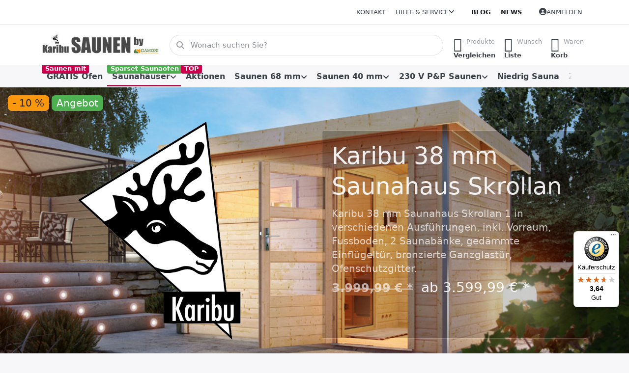

--- FILE ---
content_type: text/html; charset=utf-8
request_url: https://www.karibu-saunen.de/gartensauna-skrollan-2/
body_size: 124522
content:
<!DOCTYPE html>
<html data-pnotify-firstpos1="0" lang="de" dir="ltr">
<head>
    <meta charset="utf-8" />
    <meta name="viewport" content="width=device-width, initial-scale=1.0" />
    <meta name="HandheldFriendly" content="true" />
    <meta name="description" content="Das große Pultdach Saunahaus Skrollan aus 38 mm Massivholzbohlen mit Doppelnut und -feder im praktischen Schraub-Steck-System passt auch in Ihrem Garten. Die gedämmte Füllung und der Lichtausschnitt aus Isolierglas der Tür sorgen dafür, dass die Wärme drinnen bleibt. Für maximale Sicherheit ist ein Panikschloss in der Tür verbaut. Dieses Schloss kann von innen jederzeit durch Drücken der Türklinke geöffnet werden, auch wenn von außen abgeschlossen ist. Das Steuergerät ist durch den Steuergerät-Schutzkasten mit Plexiglasklappe jederzeit bedien- und ablesbar und dabei trotzdem wettergeschützt." />
    <meta name="keywords" content="Saunahaus, Aussensauna, Gartensauna, Sauna für Garten, Aussen Saunahaus, Sauna" />
    <meta name="generator" content="Smartstore 6.2.0.0" />
    <meta property="sm:root" content="/" />
    <meta name='__rvt' content='CfDJ8GVeCVGXJMtKi9Fe1vCRP0RVgsVyiyQv5KTtJ85shVT46_H-lpKRsRJs0mIlYP_-h7WyojJlg8E41LAR2gumpj_2jVAS5_sVXdmt0O6oC5mqDGpyRjpz7X87jme6HfVxO5N5-jpItprCjjaBji_cdXk' />

    <meta name='accept-language' content='de-DE'/><title itemprop="name">Karibu Saunen by Gamoni.de. Gartensauna Skrollan</title>

    


    <script>
    try {
        if (typeof navigator === 'undefined') navigator = {};
        const html = document.documentElement;
        const classList = html.classList;
        if (/Edge\/\d+/.test(navigator.userAgent)) { classList.add('edge'); }
        else if ('mozMatchesSelector' in html) { classList.add('moz'); }
        else if (/iPad|iPhone|iPod/.test(navigator.userAgent) && !window.MSStream) { classList.add('ios'); }
        else if ('webkitMatchesSelector' in html) { classList.add('wkit'); }
        else if (/constructor/i.test(window.HTMLElement)) { classList.add('safari'); };
        classList.add((this.top === this.window ? 'not-' : '') + 'framed');
    } catch (e) { }
</script>
    

    
    
    <link as="font" rel="preload" href="/lib/fa6/webfonts/fa-solid-900.woff2" crossorigin />
    <link as="font" rel="preload" href="/lib/fa6/webfonts/fa-regular-400.woff2" crossorigin />
    
    
        <link rel="stylesheet" href="/lib/fa6/css/all.min.css" crossorigin />
    


    
        <link href="/bundle/css/site-common.css?v=r7oApy1-c6DpFjFNk27dk1bP0zg" rel="stylesheet" type="text/css" />
    <style type="text/css" data-origin="content-slider">
    #carousel-133-1967845124 {
        height: 600px;
        background-color: transparent;
		background-image: none;
    }
</style>
    <link href="/themes/flex/theme.css?v=f4fSy70q2PALgLYuTVMKum-Ws_0" rel="stylesheet" type="text/css" />


    
        <script src="/bundle/js/jquery.js?v=8_RozPc1R2yH47SeJ06zdSqIRgc"></script>
    <script data-origin="client-res">
	window.Res = {
"Common.Notification": "Benachrichtigung","Common.Close": "Schließen","Common.On": "An","Common.OK": "OK","Common.Cancel": "Abbrechen","Common.Off": "Aus","Common.Exit": "Beenden","Common.CtrlKey": "Strg","Common.ShiftKey": "Umschalt","Common.AltKey": "Alt","Common.DelKey": "Entf","Common.Done": "Erledigt","Common.Failed": "Fehlgeschlagen","Common.EnterKey": "Eingabe","Common.EscKey": "Esc","Common.DontAskAgain": "Nicht mehr fragen","Common.DontShowAgain": "Nicht mehr anzeigen","Common.MoveUp": "Nach oben","Common.MoveDown": "Nach unten","Common.CopyToClipboard": "In die Zwischenablage kopieren","Common.CopyToClipboard.Failed": "Kopieren ist fehlgeschlagen.","Common.CopyToClipboard.Succeeded": "Kopiert!","Products.Longdesc.More": "Mehr anzeigen","Products.Longdesc.Less": "Weniger anzeigen","Aria.Label.ShowPassword": "Passwort anzeigen","Aria.Label.HidePassword": "Passwort verbergen","Jquery.Validate.Email": "Bitte geben Sie eine gültige E-Mail-Adresse ein.","Jquery.Validate.Required": "Diese Angabe ist erforderlich.","Jquery.Validate.Remote": "Bitte korrigieren Sie dieses Feld.","Jquery.Validate.Url": "Bitte geben Sie eine gültige URL ein.","Jquery.Validate.Date": "Bitte geben Sie ein gültiges Datum ein.","Jquery.Validate.DateISO": "Bitte geben Sie ein gültiges Datum (nach ISO) ein.","Jquery.Validate.Number": "Bitte geben Sie eine gültige Nummer ein.","Jquery.Validate.Digits": "Bitte geben Sie nur Ziffern ein.","Jquery.Validate.Creditcard": "Bitte geben Sie eine gültige Kreditkartennummer ein.","Jquery.Validate.Equalto": "Wiederholen Sie bitte die Eingabe.","Jquery.Validate.Maxlength": "Bitte geben Sie nicht mehr als {0} Zeichen ein.","Jquery.Validate.Minlength": "Bitte geben Sie mindestens {0} Zeichen ein.","Jquery.Validate.Rangelength": "Die Länge der Eingabe darf minimal {0} und maximal {1} Zeichen lang sein.","jquery.Validate.Range": "Bitte geben Sie einen Wert zwischen {0} und {1} ein.","Jquery.Validate.Max": "Bitte geben Sie einen Wert kleiner oder gleich {0} ein.","Jquery.Validate.Min": "Bitte geben Sie einen Wert größer oder gleich {0} ein.","Admin.Common.AreYouSure": "Sind Sie sicher?","Admin.Common.AskToProceed": "Möchten Sie fortfahren?","FileUploader.Dropzone.Message": "Zum Hochladen Dateien hier ablegen oder klicken","FileUploader.Dropzone.DictDefaultMessage": "Dateien zum Hochladen hier ablegen","FileUploader.Dropzone.DictFallbackMessage": "Ihr Browser unterstützt keine Datei-Uploads per Drag\'n\'Drop.","FileUploader.Dropzone.DictFallbackText": "Bitte benutzen Sie das untenstehende Formular, um Ihre Dateien wie in längst vergangenen Zeiten hochzuladen.","FileUploader.Dropzone.DictFileTooBig": "Die Datei ist zu groß ({{filesize}}MB). Maximale Dateigröße: {{maxFilesize}}MB.","FileUploader.Dropzone.DictInvalidFileType": "Dateien dieses Typs können nicht hochgeladen werden.","FileUploader.Dropzone.DictResponseError": "Der Server gab die Antwort {{statusCode}} zurück.","FileUploader.Dropzone.DictCancelUpload": "Upload abbrechen","FileUploader.Dropzone.DictUploadCanceled": "Upload abgebrochen.","FileUploader.Dropzone.DictCancelUploadConfirmation": "Sind Sie sicher, dass Sie den Upload abbrechen wollen?","FileUploader.Dropzone.DictRemoveFile": "Datei entfernen","FileUploader.Dropzone.DictMaxFilesExceeded": "Sie können keine weiteren Dateien hochladen.","FileUploader.StatusWindow.Uploading.File": "Datei wird hochgeladen","FileUploader.StatusWindow.Uploading.Files": "Dateien werden hochgeladen","FileUploader.StatusWindow.Complete.File": "Upload abgeschlossen","FileUploader.StatusWindow.Complete.Files": "Uploads abgeschlossen","FileUploader.StatusWindow.Canceled.File": "Upload abgebrochen","FileUploader.StatusWindow.Canceled.Files": "Uploads abgebrochen",    };

    window.ClientId = "828ec611-b83c-4dd8-8bf9-b1b8fb56cff9";
</script>

    <link rel="canonical" href="https://www.karibu-saunen.de/gartensauna-skrollan-2/" />
    <link as="image" rel="preload" href="//www.karibu-saunen.de/media/60441/content/karibu-saunen-de-logo.jpg" />
    <script src="/Modules/Smartstore.Google.Analytics/js/google-analytics.utils.js"></script>
<!--Google code for Analytics tracking--><script async src='https://www.googletagmanager.com/gtag/js?id=GTM-W3FGRCH'></script><script>var gaProperty='GTM-W3FGRCH';var disableStr='ga-disable-'+gaProperty;if(document.cookie.indexOf(disableStr+'=true')>-1){window[disableStr]=true;}
function gaOptout(){document.cookie=disableStr+'=true; expires=Thu, 31 Dec 2099 23:59:59 UTC; path=/';window[disableStr]=true;alert("Das Tracking ist jetzt deaktiviert");}
window.dataLayer=window.dataLayer||[];function gtag(){window.dataLayer.push(arguments);}
gtag('js',new Date());gtag('config','GTM-W3FGRCH',{'anonymize_ip':true});gtag('consent','default',{'ad_storage':'granted','analytics_storage':'granted',});gtag('config','GA_MEASUREMENT_ID',{'user_id':'828ec611-b83c-4dd8-8bf9-b1b8fb56cff9'});let eventDatacategory={item_list_name:'category',items:[{entity_id:4205,item_id:'86283',item_name:'Karibu 38 mm Saunahaus Skrollan 1',currency:'EUR',discount:400.00,index:1,item_category:'Saunahäuser',item_category2:'Gartensauna Skrollan 1',price:3599.99,item_list_name:'category',item_brand:'KARIBU.',},]}
window.gaListDataStore.push(eventDatacategory);gtag('event','view_item_list',eventDatacategory);</script>

<link rel="preconnect" href="https://www.trustedshops.de" />
<link rel="preconnect" href="https://widgets.trustedshops.com" />

<script async data-desktop-enable-custom="false" data-disable-mobile="false" data-disable-trustbadge="false" data-mobile-enable-custom="false" data-desktop-enable-fadeout="false" data-mobile-enable-fadeout="false" data-desktop-y-offset="40" data-mobile-y-offset="0" data-desktop-disable-reviews="false" data-mobile-disable-reviews="false" data-desktop-position="right" data-mobile-position="left" data-mobile-enable-topbar="false" data-color-scheme="light" charset="UTF-8" src="//widgets.trustedshops.com/js/X4C8399AB45ECCDDC5D6D84F879E0992F.js">
</script>

<script data-origin="vc-trust-badge">$(function(){var i=0;setTsBadgeZindex();function setTsBadgeZindex(){if(window.trustbadge){$("[id^=trustbadge]").attr('style','z-index: 99998 !important;position: fixed;');}
if(i++<4){_.delay(setTsBadgeZindex,1000);}}});</script>

<noscript>
    <a href="https://www.trustedshops.de/shop/certificate.php?shop_id=X4C8399AB45ECCDDC5D6D84F879E0992F">
        <img title="Klicken Sie auf das Gütesiegel, um die Gültigkeit zu prüfen!"
             alt="Klicken Sie auf das Gütesiegel, um die Gültigkeit zu prüfen!"
             src="/Modules/Smartstore.TrustedShops/images/TrustedShops-rgb-Siegel_100Hpx.png"
             style="position:fixed;bottom:0;right:0;" />
    </a>
</noscript><script data-origin='globalization'>document.addEventListener('DOMContentLoaded', function () { if (Smartstore.globalization) { Smartstore.globalization.culture = {"name":"de-DE","englishName":"German (Germany)","nativeName":"Deutsch (Deutschland)","isRTL":false,"language":"de","numberFormat":{",":".",".":",","pattern":[1],"decimals":3,"groupSizes":[3],"+":"+","-":"-","NaN":"NaN","negativeInfinity":"-∞","positiveInfinity":"∞","percent":{",":".",".":",","pattern":[0,0],"decimals":3,"groupSizes":[3],"symbol":"%"},"currency":{",":".",".":",","pattern":[8,3],"decimals":2,"groupSizes":[3],"symbol":"€"}},"dateTimeFormat":{"calendarName":"Gregorianischer Kalender","/":".",":":":","firstDay":1,"twoDigitYearMax":2049,"AM":["AM","am","AM"],"PM":["PM","pm","PM"],"days":{"names":["Sonntag","Montag","Dienstag","Mittwoch","Donnerstag","Freitag","Samstag"],"namesAbbr":["So","Mo","Di","Mi","Do","Fr","Sa"],"namesShort":["S","M","D","M","D","F","S"]},"months":{"names":["Januar","Februar","März","April","Mai","Juni","Juli","August","September","Oktober","November","Dezember",""],"namesAbbr":["Jan.","Feb.","März","Apr.","Mai","Juni","Juli","Aug.","Sept.","Okt.","Nov.","Dez.",""]},"patterns":{"d":"dd.MM.yyyy","D":"dddd, d. MMMM yyyy","t":"HH:mm","T":"HH:mm:ss","g":"dd.MM.yyyy HH:mm","G":"dd.MM.yyyy HH:mm:ss","f":"dddd, d. MMMM yyyy HH:mm:ss","F":"dddd, d. MMMM yyyy HH:mm:ss","M":"d. MMMM","Y":"MMMM yyyy","u":"yyyy'-'MM'-'dd HH':'mm':'ss'Z'"}}}; }; });</script><meta property='sm:pagedata' content='{"type":"category","id":"1342","menuItemId":1,"entityId":1342,"parentId":1105}' />
    <meta property='og:site_name' content='Karibu Saunen by Gamoni.de' />
    <meta property='og:site' content='https://www.karibu-saunen.de/' />
    <meta property='og:url' content='https://www.karibu-saunen.de/gartensauna-skrollan-2/' />
    <meta property='og:type' content='product' />
    <meta property='og:title' content='Gartensauna Skrollan 1' />
    <meta property='twitter:card' content='summary' />
    <meta property='twitter:title' content='Gartensauna Skrollan 1' />

        <meta property='og:description' content='Das große Pultdach Saunahaus Skrollan aus 38 mm Massivholzbohlen mit Doppelnut und -feder im praktischen Schraub-Steck-System passt auch in Ihrem Garten. Die gedämmte Füllung und der Lichtausschnitt aus Isolierglas der Tür sorgen dafür, dass die Wärme drinnen bleibt. Für maximale Sicherheit ist ein Panikschloss in der Tür verbaut. Dieses Schloss kann von innen jederzeit durch Drücken der Türklinke geöffnet werden, auch wenn von außen abgeschlossen ist. Das Steuergerät ist durch den Steuergerät-Schutzkasten mit Plexiglasklappe jederzeit bedien- und ablesbar und dabei trotzdem wettergeschützt.' />
        <meta property='twitter:description' content='Das große Pultdach Saunahaus Skrollan aus 38 mm Massivholzbohlen mit Doppelnut und -feder im praktischen Schraub-Steck-System passt auch in Ihrem Garten. Die gedämmte Füllung und der Lichtausschnitt aus Isolierglas der Tür sorgen dafür, dass die Wärme drinnen bleibt. Für maximale Sicherheit ist ein Panikschloss in der Tür verbaut. Dieses Schloss kann von innen jederzeit durch Drücken der Türklinke geöffnet werden, auch wenn von außen abgeschlossen ist. Das Steuergerät ist durch den Steuergerät-Schutzkasten mit Plexiglasklappe jederzeit bedien- und ablesbar und dabei trotzdem wettergeschützt.' />



    
    


    <script src="/js/smartstore.globalization.adapter.js"></script>

    

    <link rel="shortcut icon" href='//www.karibu-saunen.de/media/60419/content/favicon-5.ico?v=6.2' />

    <!-- png icons -->
        <link rel="icon" type="image/png" sizes="16x16" href="//www.karibu-saunen.de/media/60418/content/flame196.png?size=16" />
        <link rel="icon" type="image/png" sizes="32x32" href="//www.karibu-saunen.de/media/60418/content/flame196.png?size=32" />
        <link rel="icon" type="image/png" sizes="96x96" href="//www.karibu-saunen.de/media/60418/content/flame196.png?size=96" />
        <link rel="icon" type="image/png" sizes="196x196" href="//www.karibu-saunen.de/media/60418/content/flame196.png?size=196" />


    <!-- Apple touch icons -->
        <link rel="icon" type="image/png" sizes="57x57" href="//www.karibu-saunen.de/media/60417/content/flame180.png?size=57" />
        <link rel="icon" type="image/png" sizes="60x60" href="//www.karibu-saunen.de/media/60417/content/flame180.png?size=60" />
        <link rel="icon" type="image/png" sizes="72x72" href="//www.karibu-saunen.de/media/60417/content/flame180.png?size=72" />
        <link rel="icon" type="image/png" sizes="76x76" href="//www.karibu-saunen.de/media/60417/content/flame180.png?size=76" />
        <link rel="icon" type="image/png" sizes="114x114" href="//www.karibu-saunen.de/media/60417/content/flame180.png?size=114" />
        <link rel="icon" type="image/png" sizes="120x120" href="//www.karibu-saunen.de/media/60417/content/flame180.png?size=120" />
        <link rel="icon" type="image/png" sizes="144x144" href="//www.karibu-saunen.de/media/60417/content/flame180.png?size=144" />
        <link rel="icon" type="image/png" sizes="152x152" href="//www.karibu-saunen.de/media/60417/content/flame180.png?size=152" />
        <link rel="icon" type="image/png" sizes="180x180" href="//www.karibu-saunen.de/media/60417/content/flame180.png?size=180" />

    <!-- Microsoft tiles -->
    <meta name="msapplication-TileImage" content="//www.karibu-saunen.de/media/60416/content/flame310.png?size=144">
    <meta name="msapplication-config" content="/browserconfig.xml" />

</head>

<body class="lyt-cols-2" id="karibusaunen">
    
    

<a href="#content-center" id="skip-to-content" class="btn btn-primary btn-lg rounded-pill">
    Zum Hauptinhalt springen
</a>

<div id="page">
    <div class="canvas-blocker canvas-slidable"></div>

    <div class="page-main canvas-slidable">

        <header id="header">
            <div class="menubar-section d-none d-lg-block menubar-light">
                <div class="container menubar-container">
                    



<nav class="menubar navbar navbar-slide">

    <div class="menubar-group ml-0">
    </div>

    <div class="menubar-group ml-auto">
        

            <a class="menubar-link" href="/contactus/">Kontakt</a>

        


<div class="cms-menu cms-menu-dropdown" data-menu-name="helpandservice">
    <div class="dropdown">
        <a id="helpandservice-opener" data-toggle="dropdown" aria-haspopup="listbox" aria-expanded="false" href="#" rel="nofollow" class="menubar-link">
            <span>Hilfe &amp; Service</span>
            <i class="fal fa-angle-down menubar-caret"></i>
        </a>
        <div class="dropdown-menu" aria-labelledby="helpandservice-opener" role="listbox" aria-hidden="true">
                <a href="/newproducts/" role="option" class="dropdown-item menu-link">
                    <span>Neu eingetroffen</span>
                </a>
                <a href="/manufacturer/all/" role="option" class="dropdown-item menu-link">
                    <span>Alle Marken</span>
                </a>
                <a href="/recentlyviewedproducts/" role="option" class="dropdown-item menu-link">
                    <span>Zuletzt angesehen</span>
                </a>
                <a href="/compareproducts/" role="option" class="dropdown-item menu-link">
                    <span>Produktliste vergleichen</span>
                </a>
                        <div class="dropdown-divider"></div>
                <a href="/disclaimer/" role="option" class="dropdown-item menu-link">
                    <span>Widerrufsbelehrung</span>
                </a>
                <a href="/shippinginfo/" role="option" class="dropdown-item menu-link">
                    <span>Versand und Rücksendungen</span>
                </a>
                <a href="/conditionsofuse/" role="option" class="dropdown-item menu-link">
                    <span>Allgemeine Geschäftsbedingungen</span>
                </a>
        </div>
    </div>
</div>



    </div>

    <div class="menubar-group menubar-group--special">

        <a class='menubar-link' href='/blog/'>Blog</a><a class='menubar-link' href='/news/'>News</a>
        
    </div>

    <div id="menubar-my-account" class="menubar-group">
        <div class="dropdown">
            <a class="menubar-link" aria-haspopup="true" aria-expanded="false" href="/login/?returnUrl=%2Fgartensauna-skrollan-2%2F" rel="nofollow">
                <i class="fal fa-user-circle menubar-icon"></i>

                    <span>Anmelden</span>
            </a>

        </div>
        
    </div>

    

</nav>


                </div>
            </div>
            <div class="shopbar-section shopbar-light">
                <div class="container shopbar-container">
                    
<div class="shopbar">
    <div class="shopbar-col-group shopbar-col-group-brand">
        <div class="shopbar-col shop-logo">
            
<a class="brand" href="/">
        
        <img src='//www.karibu-saunen.de/media/60441/content/karibu-saunen-de-logo.jpg' alt="Karibu Saunen by Gamoni.de" title="Karibu Saunen by Gamoni.de" class="img-fluid" width="300" height="60" />
</a>

        </div>
        <div class="shopbar-col shopbar-search">
            
                


<form action="/search/" class="instasearch-form has-icon" method="get" role="search">
    <span id="instasearch-desc-search-search" class="sr-only">
        Geben Sie einen Suchbegriff ein. Während Sie tippen, erscheinen automatisch erste Ergebnisse. Drücken Sie die Eingabetaste, um alle Ergebnisse aufzurufen.
    </span>
    <input type="search" class="instasearch-term form-control text-truncate" name="q" placeholder="Wonach suchen Sie?" aria-label="Wonach suchen Sie?" aria-describedby="instasearch-desc-search-search" data-instasearch="true" data-minlength="3" data-showthumbs="false" data-url="/instantsearch/" data-origin="Search/Search" autocomplete="off" />

    <div class="instasearch-addon d-flex align-items-center justify-content-center">
        <button type="button" class="instasearch-clear input-clear" aria-label="Suchbegriff löschen">
            <i class="fa fa-xmark"></i>
        </button>
    </div>
    <span class="input-group-icon instasearch-icon">
        <button type="submit" class="instasearch-submit input-clear bg-transparent" tabindex="-1" aria-hidden="true">
            <i class="fa fa-magnifying-glass"></i>
        </button>
    </span>
    <div class="instasearch-drop">
        <div class="instasearch-drop-body clearfix"></div>
    </div>

    
</form>
            
        </div>
    </div>

    <div class="shopbar-col-group shopbar-col-group-tools">
        

<div class="shopbar-col shopbar-tools" data-summary-href="/shoppingcart/cartsummary/?cart=True&amp;wishlist=True&amp;compare=True" style="--sb-tool-padding-x: 0.25rem">

    <div class="shopbar-tool d-lg-none" id="shopbar-menu">
        <a id="offcanvas-menu-opener" class="shopbar-button" href="#" data-placement="start" data-target="#offcanvas-menu" aria-controls="offcanvas-menu" aria-expanded="false" data-autohide="true" data-disablescrolling="true" data-fullscreen="false" data-toggle="offcanvas">
            <span class="shopbar-button-icon" aria-hidden="true">
                <i class="icm icm-menu"></i>
            </span>
            <span class="shopbar-button-label-sm">
                Menü
            </span>
        </a>
    </div>

    

    <div class="shopbar-tool d-lg-none" id="shopbar-user">
        <a class="shopbar-button" href="/login/">
            <span class="shopbar-button-icon" aria-hidden="true">
                <i class="icm icm-user"></i>
            </span>
            <span class="shopbar-button-label-sm">
                Anmelden
            </span>
        </a>
    </div>

    <div class="shopbar-tool" id="shopbar-compare" data-target="#compare-tab">
        <a data-summary-href="/shoppingcart/cartsummary/?compare=True" aria-controls="offcanvas-cart" aria-expanded="false" class="shopbar-button navbar-toggler" data-autohide="true" data-disablescrolling="true" data-fullscreen="false" data-placement="end" data-target="#offcanvas-cart" data-toggle="offcanvas" href="/compareproducts/">
            <span class="shopbar-button-icon" aria-hidden="true">
                <i class="icm icm-repeat"></i>
                <span class='badge badge-pill badge-counter badge-counter-ring label-cart-amount badge-warning' data-bind-to="CompareItemsCount" style="display: none">
                    0
                </span>
            </span>
            <span class="shopbar-button-label" aria-label="Vergleichen">
                <span>Produkte</span><br />
                <strong>Vergleichen</strong>
            </span>
            <span class="shopbar-button-label-sm">
                Vergleichen
            </span>
        </a>
    </div>

    <div class="shopbar-tool" id="shopbar-wishlist" data-target="#wishlist-tab">
        <a data-summary-href="/shoppingcart/cartsummary/?wishlist=True" aria-controls="offcanvas-cart" aria-expanded="false" class="shopbar-button navbar-toggler" data-autohide="true" data-disablescrolling="true" data-fullscreen="false" data-placement="end" data-target="#offcanvas-cart" data-toggle="offcanvas" href="/wishlist/">
            <span class="shopbar-button-icon" aria-hidden="true">
                <i class="icm icm-heart"></i>
                <span class='badge badge-pill badge-counter badge-counter-ring label-cart-amount badge-warning' data-bind-to="WishlistItemsCount" style="display: none">
                    0
                </span>
            </span>
            <span class="shopbar-button-label" aria-label="Wunschliste">
                <span>Wunsch</span><br />
                <strong>Liste</strong>
            </span>
            <span class="shopbar-button-label-sm">
                Wunschliste
            </span>
        </a>
    </div>

    <div class="shopbar-tool" id="shopbar-cart" data-target="#cart-tab">
        <a data-summary-href="/shoppingcart/cartsummary/?cart=True" aria-controls="offcanvas-cart" aria-expanded="false" class="shopbar-button navbar-toggler" data-autohide="true" data-disablescrolling="true" data-fullscreen="false" data-placement="end" data-target="#offcanvas-cart" data-toggle="offcanvas" href="/cart/">
            <span class="shopbar-button-icon" aria-hidden="true">
                <i class="icm icm-bag"></i>
                <span class='badge badge-pill badge-counter badge-counter-ring label-cart-amount badge-warning' data-bind-to="CartItemsCount" style="display: none">
                    0
                </span>
            </span>
            <span class="shopbar-button-label" aria-label="Warenkorb">
                <span>Waren</span><br />
                <strong>Korb</strong>
            </span>
            <span class="shopbar-button-label-sm">
                Warenkorb
            </span>
        </a>
    </div>

    
</div>




    </div>
</div>
                </div>
            </div>
            <div class="megamenu-section d-none d-lg-block">
                <nav class="navbar navbar-light" aria-label="Hauptnavigation">
                    <div class="container megamenu-container">
                        



<div class="mainmenu megamenu megamenu-blend--next">
    



<div class="cms-menu cms-menu-navbar" data-menu-name="main">
    <div class="megamenu-nav megamenu-nav--prev alpha">
        <a href="#" class="megamenu-nav-btn btn btn-clear-dark btn-icon btn-sm" tabindex="-1" aria-hidden="true">
            <i class="far fa-chevron-left megamenu-nav-btn-icon"></i>
        </a>
    </div>

    <ul class="navbar-nav nav flex-row flex-nowrap" id="menu-main" role="menubar">

            <li id="main-nav-item-202394" data-id="202394" role="none" class="nav-item">
                <a id="main-nav-item-link-202394" href="/gratis-ofen/" class="nav-link menu-link" role="menuitem" tabindex="0">
                    <span>GRATIS Ofen</span>
                </a>
                    <span class="badge badge-warning">
                        Saunen mit 
                    </span>
            </li>
            <li id="main-nav-item-202395" data-id="202395" role="none" class="nav-item dropdown-submenu expanded">
                <a id="main-nav-item-link-202395" href="/saunahaeuser-2/" aria-controls="dropdown-menu-202395" aria-expanded="false" aria-haspopup="menu" class="nav-link menu-link dropdown-toggle" data-target="#dropdown-menu-202395" role="menuitem" tabindex="-1">
                    <span>Saunahäuser</span>
                </a>
                    <span class="badge badge-success">
                        Sparset Saunaofen
                    </span>
            </li>
            <li id="main-nav-item-202409" data-id="202409" role="none" class="nav-item">
                <a id="main-nav-item-link-202409" href="/aktionssaunen/" class="nav-link menu-link" role="menuitem" tabindex="-1">
                    <span>Aktionen</span>
                </a>
                    <span class="badge badge-warning">
                        TOP
                    </span>
            </li>
            <li id="main-nav-item-202410" data-id="202410" role="none" class="nav-item dropdown-submenu">
                <a id="main-nav-item-link-202410" href="/system-saunen-68-mm-2/" aria-controls="dropdown-menu-202410" aria-expanded="false" aria-haspopup="menu" class="nav-link menu-link dropdown-toggle" data-target="#dropdown-menu-202410" role="menuitem" tabindex="-1">
                    <span>Saunen 68 mm</span>
                </a>
            </li>
            <li id="main-nav-item-202435" data-id="202435" role="none" class="nav-item dropdown-submenu">
                <a id="main-nav-item-link-202435" href="/massiv-saunen-40-mm-2/" aria-controls="dropdown-menu-202435" aria-expanded="false" aria-haspopup="menu" class="nav-link menu-link dropdown-toggle" data-target="#dropdown-menu-202435" role="menuitem" tabindex="-1">
                    <span>Saunen 40 mm</span>
                </a>
            </li>
            <li id="main-nav-item-202445" data-id="202445" role="none" class="nav-item dropdown-submenu">
                <a id="main-nav-item-link-202445" href="/plug-and-play-saunen-2/" aria-controls="dropdown-menu-202445" aria-expanded="false" aria-haspopup="menu" class="nav-link menu-link dropdown-toggle" data-target="#dropdown-menu-202445" role="menuitem" tabindex="-1">
                    <span>230 V P&amp;P Saunen</span>
                </a>
            </li>
            <li id="main-nav-item-202453" data-id="202453" role="none" class="nav-item">
                <a id="main-nav-item-link-202453" href="/niedrig-saunen/" class="nav-link menu-link" role="menuitem" tabindex="-1">
                    <span>Niedrig Sauna</span>
                </a>
            </li>
            <li id="main-nav-item-202454" data-id="202454" role="none" class="nav-item dropdown-submenu">
                <a id="main-nav-item-link-202454" href="/zubehor-4/" aria-controls="dropdown-menu-202454" aria-expanded="false" aria-haspopup="menu" class="nav-link menu-link dropdown-toggle" data-target="#dropdown-menu-202454" role="menuitem" tabindex="-1">
                    <span>Zubehör</span>
                </a>
            </li>
            <li id="main-nav-item-202464" data-id="202464" role="none" class="nav-item">
                <a id="main-nav-item-link-202464" href="/holzpools/" class="nav-link menu-link" role="menuitem" tabindex="-1">
                    <span>Holzpools</span>
                </a>
            </li>
            <li id="main-nav-item-202465" data-id="202465" role="none" class="nav-item">
                <a id="main-nav-item-link-202465" href="https://www.gamoni.de/karibu-gartenhaus/" class="nav-link menu-link" role="menuitem" tabindex="-1">
                    <span>Gartenhäuser</span>
                </a>
                    <span class="badge badge-success">
                        Tolle Angebote
                    </span>
            </li>

        
    </ul>

    <div class="megamenu-nav megamenu-nav--next omega">
        <a href="#" class="megamenu-nav-btn btn btn-clear-dark btn-icon btn-sm" tabindex="-1" aria-hidden="true">
            <i class="far fa-chevron-right megamenu-nav-btn-icon"></i>
        </a>
    </div>
</div>
</div>

<div class="megamenu-dropdown-container container" style="--mm-drop-min-height: 370px">
        <div id="dropdown-menu-202394"
             data-id="202394"
             data-entity-id="1780"
             data-entity-name="Category"
             data-display-rotator="false"
             role="menu"
             aria-labelledby="main-nav-item-link-202394"
             aria-hidden="true">

            <div class="dropdown-menu megamenu-dropdown">
                

                <div class="row megamenu-dropdown-row">


                </div>

                

                

            </div>

        </div>
        <div id="dropdown-menu-202395"
             data-id="202395"
             data-entity-id="1105"
             data-entity-name="Category"
             data-display-rotator="true"
             role="menu"
             aria-labelledby="main-nav-item-link-202395"
             aria-hidden="true">

            <div class="dropdown-menu megamenu-dropdown">
                

                <div class="row megamenu-dropdown-row">
                        <div class="col-md-3 col-sm-6 text-md-center megamenu-col overflow-hidden megamenu-cat-img">
                            <img src="//www.karibu-saunen.de/media/60754/catalog/92843_102400.jpg?size=512" alt="Saunahäuser" loading="lazy" class="img-fluid xp-2" />
                            <div class="megamenu-cat-img-text" role="note">
                                Die Saunahäuser von Karibu bringen Ihnen eine ganz besondere Oase der Entspannung. Sie bestehen aus traditionellen Blockbohlenhäusern und integrierten Saunaräumen und einem Vorraum, der Platz genug für eine Garderobe, Regale oder einen gemütlichen Stuhl bietet. Der Saunaraum ist mit stabilen Massivholzbänken und Kopfstützen ausgestattet. Ein Anbaudach bietet Regenschutz und sorgt für Gemütlichkeit.
                            </div>
                        </div>

                        <div class="col-md-3 col-sm-6 megamenu-col">
                                <div class="megamenu-dropdown-item">
                                        <a href="/gartensauna-miramar/" id="dropdown-heading-202396" data-id="202396" class="megamenu-dropdown-heading" role="menuitem" tabindex="-1">
                                            <span>Gartensauna Miramar, Laguna, Catalina, Arcadia, Monterey</span>
                                                <label class="badge badge-warning">220x217 cm, 220x280 cm, 425x217 cm, 574x217 cm</label>
                                        </a>

                                </div>
                                <div class="megamenu-dropdown-item">
                                        <a href="/gartensauna-hytti/" id="dropdown-heading-202397" data-id="202397" class="megamenu-dropdown-heading" role="menuitem" tabindex="-1">
                                            <span>Gartensauna Hytti</span>
                                                <label class="badge badge-warning">196x146 cm, 196x196 cm, 231x196 cm</label>
                                        </a>

                                </div>
                                <div class="megamenu-dropdown-item">
                                        <a href="/gartensauna-norge/" id="dropdown-heading-202398" data-id="202398" class="megamenu-dropdown-heading" role="menuitem" tabindex="-1">
                                            <span>Gartensauna Norge</span>
                                                <label class="badge badge-warning">231 x 196 cm</label>
                                        </a>

                                </div>
                                <div class="megamenu-dropdown-item">
                                        <a href="/gartensauna-kroge-2/" id="dropdown-heading-202399" data-id="202399" class="megamenu-dropdown-heading" role="menuitem" tabindex="-1">
                                            <span>Gartensauna Ares</span>
                                                <label class="badge badge-warning">191x276 cm, 237x276 cm, 277x276 cm</label>
                                        </a>

                                </div>
                                <div class="megamenu-dropdown-item">
                                        <a href="/gartensauna-mikka/" id="dropdown-heading-202400" data-id="202400" class="megamenu-dropdown-heading" role="menuitem" tabindex="-1">
                                            <span>Gartensauna Mikka</span>
                                                <label class="badge badge-warning">231 x 196 cm</label>
                                        </a>

                                </div>
                                <div class="megamenu-dropdown-item">
                                        <a href="/gartensauna-heikki/" id="dropdown-heading-202401" data-id="202401" class="megamenu-dropdown-heading" role="menuitem" tabindex="-1">
                                            <span>Gartensauna Heikki</span>
                                                <label class="badge badge-warning">231 x 231 cm</label>
                                        </a>

                                </div>
                                <div class="megamenu-dropdown-item">
                                        <a href="/gartensauna-skrollan-2/" id="dropdown-heading-202402" data-id="202402" class="megamenu-dropdown-heading active" role="menuitem" tabindex="-1">
                                            <span>Gartensauna Skrollan 1</span>
                                                <label class="badge badge-warning">337 x 196 cm</label>
                                        </a>

                                </div>
                                <div class="megamenu-dropdown-item">
                                        <a href="/gartensauna-skrollan-2-2/" id="dropdown-heading-202403" data-id="202403" class="megamenu-dropdown-heading" role="menuitem" tabindex="-1">
                                            <span>Gartensauna Skrollan 2</span>
                                                <label class="badge badge-warning">337 x 231 cm</label>
                                        </a>

                                </div>
                                <div class="megamenu-dropdown-item">
                                        <a href="/gartensauna-skrollan-3/" id="dropdown-heading-202404" data-id="202404" class="megamenu-dropdown-heading" role="menuitem" tabindex="-1">
                                            <span>Gartensauna Skrollan 3</span>
                                                <label class="badge badge-warning">393 x 231 cm</label>
                                        </a>

                                </div>
                                <div class="megamenu-dropdown-item">
                                        <a href="/gartensauna-bosse-2/" id="dropdown-heading-202405" data-id="202405" class="megamenu-dropdown-heading" role="menuitem" tabindex="-1">
                                            <span>Gartensauna Bosse</span>
                                                <label class="badge badge-warning">231 x 273 cm</label>
                                        </a>

                                </div>
                                <div class="megamenu-dropdown-item">
                                        <a href="/gartensauna-cuben-2/" id="dropdown-heading-202406" data-id="202406" class="megamenu-dropdown-heading" role="menuitem" tabindex="-1">
                                            <span>Gartensauna Cuben, Angkor, Hygge</span>
                                                <label class="badge badge-warning">276 x 276 cm, 276 x 508 cm, 509 x 369 cm</label>
                                        </a>

                                </div>
                        </div>
                        <div class="col-md-3 col-sm-6 megamenu-col">
                                <div class="megamenu-dropdown-item">
                                        <a href="/gartensauna-mainburg/" id="dropdown-heading-202407" data-id="202407" class="megamenu-dropdown-heading" role="menuitem" tabindex="-1">
                                            <span>Gartensauna Mainburg</span>
                                                <label class="badge badge-warning">309 x 309 cm, 369 x 309 cm, 369 x 369 cm, 490 x 369 cm, 509 x 369 cm</label>
                                        </a>

                                </div>
                                <div class="megamenu-dropdown-item">
                                        <a href="/fasssaunen-2/" id="dropdown-heading-202408" data-id="202408" class="megamenu-dropdown-heading" role="menuitem" tabindex="-1">
                                            <span>Fasssaunen</span>
                                                <label class="badge badge-warning">220 cm, 280 cm, 330 cm, 400 cm</label>
                                        </a>

                                </div>
                        </div>

                        <div class="col-md-3 col-sm-6 megamenu-col overflow-hidden">
                            <div class="rotator-container mx-1 rotator-202395">
                                <div class="rotator-heading text-center">
                                    <h4>Neuheiten</h4>
                                </div>
                                <div class="rotator-content">
                                    <div class="placeholder"></div>
                                </div>
                            </div>
                        </div>
                </div>

                <div class="megamenu-picture-container d-none d-lg-block" style="bottom: 0; right: 0; transform: translate(100px, 40px);">
                        <a class="link-overlay" href="https://www.karibu-saunen.de/" style="" aria-label="Saunahäuser" role="menuitem"></a>
                        <img src="//www.karibu-saunen.de/media/59917/megamenu/karibu.png" border="0" alt="Saunahäuser" loading="lazy" aria-hidden="true" />
                </div>

                

            </div>

        </div>
        <div id="dropdown-menu-202410"
             data-id="202410"
             data-entity-id="1101"
             data-entity-name="Category"
             data-display-rotator="false"
             role="menu"
             aria-labelledby="main-nav-item-link-202410"
             aria-hidden="true">

            <div class="dropdown-menu megamenu-dropdown">
                

                <div class="row megamenu-dropdown-row">
                        <div class="col-md-3 col-sm-6 text-md-center megamenu-col overflow-hidden megamenu-cat-img">
                            <img src="//www.karibu-saunen.de/media/33298/catalog/system-saunen-68-mm-3.jpg?size=512" alt="Saunen 68 mm" loading="lazy" class="img-fluid xp-2" />
                            
                        </div>

                        <div class="col-md-3 col-sm-6 megamenu-col">
                                <div class="megamenu-dropdown-item">
                                        <a href="/karibu-system-sauna-avari-2/" id="dropdown-heading-202411" data-id="202411" class="megamenu-dropdown-heading" role="menuitem" tabindex="-1">
                                            <span>Karibu System Sauna Avari, Irava</span>
                                                <label class="badge badge-warning">155 x 122 cm, 216 x 122 cm</label>
                                        </a>

                                </div>
                                <div class="megamenu-dropdown-item">
                                        <a href="/karibu-system-sauna-larin-3/" id="dropdown-heading-202412" data-id="202412" class="megamenu-dropdown-heading" role="menuitem" tabindex="-1">
                                            <span>Karibu System Sauna Larin</span>
                                                <label class="badge badge-warning">151 x 151 cm</label>
                                        </a>

                                </div>
                                <div class="megamenu-dropdown-item">
                                        <a href="/karibu-system-sauna-taurin-2/" id="dropdown-heading-202413" data-id="202413" class="megamenu-dropdown-heading" role="menuitem" tabindex="-1">
                                            <span>Karibu System Sauna Taurin</span>
                                                <label class="badge badge-warning">170 x 151 cm</label>
                                        </a>

                                </div>
                                <div class="megamenu-dropdown-item">
                                        <a href="/karibu-system-sauna-variado-3/" id="dropdown-heading-202414" data-id="202414" class="megamenu-dropdown-heading" role="menuitem" tabindex="-1">
                                            <span>Karibu System Sauna Variado</span>
                                                <label class="badge badge-warning">196 x 118 cm</label>
                                        </a>

                                </div>
                                <div class="megamenu-dropdown-item">
                                        <a href="/karibu-system-sauna-bodin-4/" id="dropdown-heading-202415" data-id="202415" class="megamenu-dropdown-heading" role="menuitem" tabindex="-1">
                                            <span>Karibu System Sauna Bodin</span>
                                                <label class="badge badge-warning">196 x 151 cm</label>
                                        </a>

                                </div>
                                <div class="megamenu-dropdown-item">
                                        <a href="/karibu-system-sauna-carin-3/" id="dropdown-heading-202416" data-id="202416" class="megamenu-dropdown-heading" role="menuitem" tabindex="-1">
                                            <span>Karibu System Sauna Carin</span>
                                                <label class="badge badge-warning">196 x 151 cm</label>
                                        </a>

                                </div>
                                <div class="megamenu-dropdown-item">
                                        <a href="/karibu-system-sauna-fiona-1-3/" id="dropdown-heading-202417" data-id="202417" class="megamenu-dropdown-heading" role="menuitem" tabindex="-1">
                                            <span>Karibu System Sauna Fiona 1</span>
                                                <label class="badge badge-warning">196 x 151 cm</label>
                                        </a>

                                </div>
                                <div class="megamenu-dropdown-item">
                                        <a href="/karibu-system-sauna-sodin-3/" id="dropdown-heading-202418" data-id="202418" class="megamenu-dropdown-heading" role="menuitem" tabindex="-1">
                                            <span>Karibu System Sauna Sodin</span>
                                                <label class="badge badge-warning">196 x 170 cm</label>
                                        </a>

                                </div>
                                <div class="megamenu-dropdown-item">
                                        <a href="/karibu-system-sauna-siirin-3/" id="dropdown-heading-202419" data-id="202419" class="megamenu-dropdown-heading" role="menuitem" tabindex="-1">
                                            <span>Karibu System Sauna Siirin</span>
                                                <label class="badge badge-warning">196 x 170 cm</label>
                                        </a>

                                </div>
                                <div class="megamenu-dropdown-item">
                                        <a href="/karibu-system-sauna-fiona-2-3/" id="dropdown-heading-202420" data-id="202420" class="megamenu-dropdown-heading" role="menuitem" tabindex="-1">
                                            <span>Karibu System Sauna Fiona 2</span>
                                                <label class="badge badge-warning">196 x 170 cm</label>
                                        </a>

                                </div>
                                <div class="megamenu-dropdown-item">
                                        <a href="/karibu-system-sauna-amelia-1-3/" id="dropdown-heading-202421" data-id="202421" class="megamenu-dropdown-heading" role="menuitem" tabindex="-1">
                                            <span>Karibu System Sauna Amelia 1</span>
                                                <label class="badge badge-warning">196 x 170 cm</label>
                                        </a>

                                </div>
                                <div class="megamenu-dropdown-item">
                                        <a href="/karibu-68-mm-system-sauna-amelia-1/" id="dropdown-heading-202422" data-id="202422" class="megamenu-dropdown-heading" role="menuitem" tabindex="-1">
                                            <span>Karibu System Sauna Amelia 2</span>
                                                <label class="badge badge-warning">196 x 196 cm</label>
                                        </a>

                                </div>
                        </div>
                        <div class="col-md-3 col-sm-6 megamenu-col">
                                <div class="megamenu-dropdown-item">
                                        <a href="/karibu-system-sauna-airi/" id="dropdown-heading-202423" data-id="202423" class="megamenu-dropdown-heading" role="menuitem" tabindex="-1">
                                            <span>Karibu System Sauna Airi</span>
                                                <label class="badge badge-warning">196 x 196 cm</label>
                                        </a>

                                </div>
                                <div class="megamenu-dropdown-item">
                                        <a href="/karibu-system-sauna-rodin-3/" id="dropdown-heading-202424" data-id="202424" class="megamenu-dropdown-heading" role="menuitem" tabindex="-1">
                                            <span>Karibu System Sauna Rodin</span>
                                                <label class="badge badge-warning">196 x 196 cm</label>
                                        </a>

                                </div>
                                <div class="megamenu-dropdown-item">
                                        <a href="/karibu-system-sauna-jarin-3/" id="dropdown-heading-202425" data-id="202425" class="megamenu-dropdown-heading" role="menuitem" tabindex="-1">
                                            <span>Karibu System Sauna Jarin</span>
                                                <label class="badge badge-warning">196 x 196 cm</label>
                                        </a>

                                </div>
                                <div class="megamenu-dropdown-item">
                                        <a href="/karibu-system-sauna-ainur/" id="dropdown-heading-202426" data-id="202426" class="megamenu-dropdown-heading" role="menuitem" tabindex="-1">
                                            <span>Karibu System Sauna Ainur</span>
                                                <label class="badge badge-warning">231 x 196 cm</label>
                                        </a>

                                </div>
                                <div class="megamenu-dropdown-item">
                                        <a href="/karibu-system-sauna-ava/" id="dropdown-heading-202427" data-id="202427" class="megamenu-dropdown-heading" role="menuitem" tabindex="-1">
                                            <span>Karibu System Sauna Ava</span>
                                                <label class="badge badge-warning">231 x 196 cm</label>
                                        </a>

                                </div>
                                <div class="megamenu-dropdown-item">
                                        <a href="/karibu-system-sauna-gobin-3/" id="dropdown-heading-202428" data-id="202428" class="megamenu-dropdown-heading" role="menuitem" tabindex="-1">
                                            <span>Karibu System Sauna Gobin</span>
                                                <label class="badge badge-warning">231 x 196 cm</label>
                                        </a>

                                </div>
                                <div class="megamenu-dropdown-item">
                                        <a href="/karibu-system-sauna-malin-3/" id="dropdown-heading-202429" data-id="202429" class="megamenu-dropdown-heading" role="menuitem" tabindex="-1">
                                            <span>Karibu System Sauna Malin</span>
                                                <label class="badge badge-warning">231 x 196 cm</label>
                                        </a>

                                </div>
                                <div class="megamenu-dropdown-item">
                                        <a href="/karibu-system-sauna-fiona-3-3/" id="dropdown-heading-202430" data-id="202430" class="megamenu-dropdown-heading" role="menuitem" tabindex="-1">
                                            <span>Karibu System Sauna Fiona 3</span>
                                                <label class="badge badge-warning">231 x 196 cm</label>
                                        </a>

                                </div>
                                <div class="megamenu-dropdown-item">
                                        <a href="/karibu-system-sauna-amelia-3-3/" id="dropdown-heading-202431" data-id="202431" class="megamenu-dropdown-heading" role="menuitem" tabindex="-1">
                                            <span>Karibu System Sauna Amelia 3</span>
                                                <label class="badge badge-warning">231 x 196 cm</label>
                                        </a>

                                </div>
                                <div class="megamenu-dropdown-item">
                                        <a href="/karibu-systemsauna-askja/" id="dropdown-heading-202432" data-id="202432" class="megamenu-dropdown-heading" role="menuitem" tabindex="-1">
                                            <span>Karibu Systemsauna Askja</span>
                                                <label class="badge badge-warning">216 x 234 cm</label>
                                        </a>

                                </div>
                                <div class="megamenu-dropdown-item">
                                        <a href="/karibu-system-sauna-alcinda/" id="dropdown-heading-202433" data-id="202433" class="megamenu-dropdown-heading" role="menuitem" tabindex="-1">
                                            <span>Karibu System Sauna Alcinda</span>
                                                <label class="badge badge-warning">231 x 231 cm</label>
                                        </a>

                                </div>
                                <div class="megamenu-dropdown-item">
                                        <a href="/karibu-system-sauna-asta/" id="dropdown-heading-202434" data-id="202434" class="megamenu-dropdown-heading" role="menuitem" tabindex="-1">
                                            <span>Karibu System Sauna Asta</span>
                                                <label class="badge badge-warning">231 x 231 cm</label>
                                        </a>

                                </div>
                        </div>

                </div>

                <div class="megamenu-picture-container d-none d-lg-block" style="bottom: 0; right: 0; transform: translate(0px, 68px);">
                        <img src="//www.karibu-saunen.de/media/51450/megamenu/51450.jpg" style="" border="0" alt="Saunen 68 mm" loading="lazy" aria-hidden="true" />
                </div>

                

            </div>

        </div>
        <div id="dropdown-menu-202435"
             data-id="202435"
             data-entity-id="1102"
             data-entity-name="Category"
             data-display-rotator="false"
             role="menu"
             aria-labelledby="main-nav-item-link-202435"
             aria-hidden="true">

            <div class="dropdown-menu megamenu-dropdown">
                

                <div class="row megamenu-dropdown-row">
                        <div class="col-md-3 col-sm-6 text-md-center megamenu-col overflow-hidden megamenu-cat-img">
                            <img src="//www.karibu-saunen.de/media/45758/catalog/massiv-saunen-40-mm.jpg?size=512" alt="Saunen 40 mm" loading="lazy" class="img-fluid xp-2" />
                            <div class="megamenu-cat-img-text" role="note">
                                Die KARIBU 40 mm Massivholzsaunen bestehen aus vorgefertigten Wandelementen mit 40mm starken Holzbohlen, die durch Doppelnut und -feder miteinander verzahnt und durch vorgefertigter Rahmenkonstruktion fixiert sind, gemäß der traditionellen, finnischen Saunabauweise.
                            </div>
                        </div>

                        <div class="col-md-3 col-sm-6 megamenu-col">
                                <div class="megamenu-dropdown-item">
                                        <a href="/karibu-massiv-sauna-mojave-3/" id="dropdown-heading-202436" data-id="202436" class="megamenu-dropdown-heading" role="menuitem" tabindex="-1">
                                            <span>Karibu Massiv Sauna Mojave</span>
                                                <label class="badge badge-warning">193 x 184 cm</label>
                                        </a>

                                </div>
                                <div class="megamenu-dropdown-item">
                                        <a href="/karibu-massiv-sauna-yuma/" id="dropdown-heading-202437" data-id="202437" class="megamenu-dropdown-heading" role="menuitem" tabindex="-1">
                                            <span>Karibu Massiv Sauna Yuma</span>
                                                <label class="badge badge-warning">159 x 159 cm</label>
                                        </a>

                                </div>
                                <div class="megamenu-dropdown-item">
                                        <a href="/karibu-massiv-sauna-sahib-1-3/" id="dropdown-heading-202438" data-id="202438" class="megamenu-dropdown-heading" role="menuitem" tabindex="-1">
                                            <span>Karibu Massiv Sauna Sahib 1</span>
                                                <label class="badge badge-warning">193 x 184 cm</label>
                                        </a>

                                </div>
                                <div class="megamenu-dropdown-item">
                                        <a href="/karibu-massiv-sauna-sonara-3/" id="dropdown-heading-202439" data-id="202439" class="megamenu-dropdown-heading" role="menuitem" tabindex="-1">
                                            <span>Karibu Massiv Sauna Sonara</span>
                                                <label class="badge badge-warning">236 x 184 cm</label>
                                        </a>

                                </div>
                                <div class="megamenu-dropdown-item">
                                        <a href="/karibu-massiv-sauna-sinai-3-3/" id="dropdown-heading-202440" data-id="202440" class="megamenu-dropdown-heading" role="menuitem" tabindex="-1">
                                            <span>Karibu Massiv Sauna Sinai 3</span>
                                                <label class="badge badge-warning">236 x 184 cm</label>
                                        </a>

                                </div>
                                <div class="megamenu-dropdown-item">
                                        <a href="/karibu-massiv-sauna-tanami-3/" id="dropdown-heading-202441" data-id="202441" class="megamenu-dropdown-heading" role="menuitem" tabindex="-1">
                                            <span>Karibu Massiv Sauna Tanami</span>
                                                <label class="badge badge-warning">236 x 184 cm</label>
                                        </a>

                                </div>
                                <div class="megamenu-dropdown-item">
                                        <a href="/karibu-massiv-sauna-sahib-2-3/" id="dropdown-heading-202442" data-id="202442" class="megamenu-dropdown-heading" role="menuitem" tabindex="-1">
                                            <span>Karibu Massiv Sauna Sahib 2</span>
                                                <label class="badge badge-warning">236 x 184 cm</label>
                                        </a>

                                </div>
                                <div class="megamenu-dropdown-item">
                                        <a href="/karibu-massiv-sauna-amara-2/" id="dropdown-heading-202443" data-id="202443" class="megamenu-dropdown-heading" role="menuitem" tabindex="-1">
                                            <span>Karibu Massiv Sauna Amara</span>
                                                <label class="badge badge-warning">236 x 184 cm</label>
                                        </a>

                                </div>
                        </div>
                        <div class="col-md-3 col-sm-6 megamenu-col">
                                <div class="megamenu-dropdown-item">
                                        <a href="/karibu-massiv-sauna-mia/" id="dropdown-heading-202444" data-id="202444" class="megamenu-dropdown-heading" role="menuitem" tabindex="-1">
                                            <span>Karibu Massiv Sauna Mia</span>
                                                <label class="badge badge-warning">196 x 170 cm</label>
                                        </a>

                                </div>
                        </div>

                </div>

                <div class="megamenu-picture-container d-none d-lg-block" style="bottom: 0; right: 0; transform: translate(50px, 50px);">
                        <a class="link-overlay" href="https://www.karibu-saunen.de/karibu-massiv-sauna-amara-2/" style="" aria-label="Saunen 40 mm" role="menuitem"></a>
                        <img src="//www.karibu-saunen.de/media/33304/megamenu/33304.png" border="0" alt="Saunen 40 mm" loading="lazy" aria-hidden="true" />
                </div>

                

            </div>

        </div>
        <div id="dropdown-menu-202445"
             data-id="202445"
             data-entity-id="1104"
             data-entity-name="Category"
             data-display-rotator="true"
             role="menu"
             aria-labelledby="main-nav-item-link-202445"
             aria-hidden="true">

            <div class="dropdown-menu megamenu-dropdown">
                

                <div class="row megamenu-dropdown-row">
                        <div class="col-md-3 col-sm-6 text-md-center megamenu-col overflow-hidden megamenu-cat-img">
                            <img src="//www.karibu-saunen.de/media/29465/catalog/plug-and-play-saunen-2.jpg?size=512" alt="230 V P&amp;P Saunen" loading="lazy" class="img-fluid xp-2" />
                            <div class="megamenu-cat-img-text" role="note">
                                Plug and Play Saunen - Öfen steckerfertig vormontiert für die haushaltsübliche Steckdose!

Der energiesparende unter den Sauna-Öfen. Modernste Technik, hochwertiges Material und attraktives KARIBU Design zeichnen diese Öfen aus. Die Öfen werden steckerfertig geliefert und ermöglichen so eine einfache Montage, die direkt vom Kunden vorgenommen werden kann. <br><br><br>Ein 3,6 kW Plug and Play Ofen wird maximal 80°C Grad heiss
                            </div>
                        </div>

                        <div class="col-md-3 col-sm-6 megamenu-col">
                                <div class="megamenu-dropdown-item">
                                        <a href="/karibu-plug-play-sauna-avari-2/" id="dropdown-heading-202446" data-id="202446" class="megamenu-dropdown-heading" role="menuitem" tabindex="-1">
                                            <span>Karibu Plug &amp; Play Sauna Avari, Irava</span>
                                                <label class="badge badge-warning">155 x 122 cm, 216 x 122 cm</label>
                                        </a>

                                </div>
                                <div class="megamenu-dropdown-item">
                                        <a href="/karibu-plug-play-sauna-nanja-2/" id="dropdown-heading-202447" data-id="202447" class="megamenu-dropdown-heading" role="menuitem" tabindex="-1">
                                            <span>Karibu Plug &amp; Play Sauna Nanja</span>
                                                <label class="badge badge-warning">151 x 151 cm</label>
                                        </a>

                                </div>
                                <div class="megamenu-dropdown-item">
                                        <a href="/karibu-plug-play-sauna-tonja-2/" id="dropdown-heading-202448" data-id="202448" class="megamenu-dropdown-heading" role="menuitem" tabindex="-1">
                                            <span>Karibu Plug &amp; Play Sauna Tonja</span>
                                                <label class="badge badge-warning">175 x 152 cm</label>
                                        </a>

                                </div>
                                <div class="megamenu-dropdown-item">
                                        <a href="/karibu-plug-play-sauna-fanja-2/" id="dropdown-heading-202449" data-id="202449" class="megamenu-dropdown-heading" role="menuitem" tabindex="-1">
                                            <span>Karibu Plug &amp; Play Sauna Fanja</span>
                                                <label class="badge badge-warning">196 x 151 cm</label>
                                        </a>

                                </div>
                                <div class="megamenu-dropdown-item">
                                        <a href="/karibu-plug-play-sauna-saja-4/" id="dropdown-heading-202450" data-id="202450" class="megamenu-dropdown-heading" role="menuitem" tabindex="-1">
                                            <span>Karibu Plug &amp; Play Sauna Saja</span>
                                                <label class="badge badge-warning">196 x 151 cm</label>
                                        </a>

                                </div>
                                <div class="megamenu-dropdown-item">
                                        <a href="/karibu-plug-play-sauna-daria-2/" id="dropdown-heading-202451" data-id="202451" class="megamenu-dropdown-heading" role="menuitem" tabindex="-1">
                                            <span>Karibu Plug &amp; Play Sauna Daria</span>
                                                <label class="badge badge-warning">196 x 170 cm</label>
                                        </a>

                                </div>
                                <div class="megamenu-dropdown-item">
                                        <a href="/karibu-plug-play-sauna-lilja-4/" id="dropdown-heading-202452" data-id="202452" class="megamenu-dropdown-heading" role="menuitem" tabindex="-1">
                                            <span>Karibu Plug &amp; Play Sauna Lilja</span>
                                                <label class="badge badge-warning">196 x 170 cm</label>
                                        </a>

                                </div>
                        </div>

                                <div class="col-md-3"></div>
                        <div class="col-md-3 col-sm-6 megamenu-col overflow-hidden">
                            <div class="rotator-container mx-1 rotator-202445">
                                <div class="rotator-heading text-center">
                                    <h4>Energiespar Saunen</h4>
                                </div>
                                <div class="rotator-content">
                                    <div class="placeholder"></div>
                                </div>
                            </div>
                        </div>
                </div>

                <div class="megamenu-picture-container d-none d-lg-block" style="bottom: 0; right: 0; transform: translate(50px, 50px);">
                        <img src="//www.karibu-saunen.de/media/33324/megamenu/33324.png" style="" border="0" alt="230 V P&amp;P Saunen" loading="lazy" aria-hidden="true" />
                </div>

                

            </div>

        </div>
        <div id="dropdown-menu-202453"
             data-id="202453"
             data-entity-id="1644"
             data-entity-name="Category"
             data-display-rotator="false"
             role="menu"
             aria-labelledby="main-nav-item-link-202453"
             aria-hidden="true">

            <div class="dropdown-menu megamenu-dropdown">
                

                <div class="row megamenu-dropdown-row">
                        <div class="col-md-3 col-sm-6 text-md-center megamenu-col overflow-hidden megamenu-cat-img">
                            <img src="//www.karibu-saunen.de/media/46097/catalog/niedrig-saunen.jpg?size=512" alt="Niedrig Sauna" loading="lazy" class="img-fluid xp-2" />
                            
                        </div>


                </div>

                

                

            </div>

        </div>
        <div id="dropdown-menu-202454"
             data-id="202454"
             data-entity-id="1108"
             data-entity-name="Category"
             data-display-rotator="true"
             role="menu"
             aria-labelledby="main-nav-item-link-202454"
             aria-hidden="true">

            <div class="dropdown-menu megamenu-dropdown">
                

                <div class="row megamenu-dropdown-row">
                        <div class="col-md-3 col-sm-6 text-md-center megamenu-col overflow-hidden megamenu-cat-img">
                            <img src="//www.karibu-saunen.de/media/40814/catalog/zubehor-4.jpg?size=512" alt="Zubehör" loading="lazy" class="img-fluid xp-2" />
                            <div class="megamenu-cat-img-text" role="note">
                                Details verschönern Ihre Sauna. Für noch mehr Wellness bieten wir Ihnen auf den folgenden Seiten eine große Auswahl an exklusivem Zubehör mit dem Sie Ihrer Sauna eine persönliche Note verleihen. Erleben Sie maximale Entspannung für Körper und Geist und genießen Sie luxuriösen Komfort durch die KARIBU Produkte.
                            </div>
                        </div>

                        <div class="col-md-3 col-sm-6 megamenu-col">
                                <div class="megamenu-dropdown-item">
                                        <a href="/oefen-strahler/" id="dropdown-heading-202455" data-id="202455" class="megamenu-dropdown-heading" role="menuitem" tabindex="-1">
                                            <span>Öfen &amp; Strahler</span>
                                        </a>

                                </div>
                                <div class="megamenu-dropdown-item">
                                        <a href="/licht-lampen-audio-2/" id="dropdown-heading-202456" data-id="202456" class="megamenu-dropdown-heading" role="menuitem" tabindex="-1">
                                            <span>Licht, Lampen &amp; Audio</span>
                                        </a>

                                </div>
                                <div class="megamenu-dropdown-item">
                                        <a href="/kubel-kellen-2/" id="dropdown-heading-202457" data-id="202457" class="megamenu-dropdown-heading" role="menuitem" tabindex="-1">
                                            <span>Kübel &amp; Kellen</span>
                                        </a>

                                </div>
                                <div class="megamenu-dropdown-item">
                                        <a href="/banke-turen-fenster-2/" id="dropdown-heading-202458" data-id="202458" class="megamenu-dropdown-heading" role="menuitem" tabindex="-1">
                                            <span>Bänke, Türen &amp; Fenster</span>
                                        </a>

                                </div>
                                <div class="megamenu-dropdown-item">
                                        <a href="/rund-ums-salz-2/" id="dropdown-heading-202459" data-id="202459" class="megamenu-dropdown-heading" role="menuitem" tabindex="-1">
                                            <span>Rund ums Salz</span>
                                        </a>

                                </div>
                                <div class="megamenu-dropdown-item">
                                        <a href="/sanduhren-hygrometer-2/" id="dropdown-heading-202460" data-id="202460" class="megamenu-dropdown-heading" role="menuitem" tabindex="-1">
                                            <span>Sanduhren &amp; Hygrometer</span>
                                        </a>

                                </div>
                                <div class="megamenu-dropdown-item">
                                        <a href="/pfege-dufte-2/" id="dropdown-heading-202461" data-id="202461" class="megamenu-dropdown-heading" role="menuitem" tabindex="-1">
                                            <span>Pfege &amp; Düfte</span>
                                        </a>

                                </div>
                                <div class="megamenu-dropdown-item">
                                        <a href="/kopfstutzen-u-bodenroste-2/" id="dropdown-heading-202462" data-id="202462" class="megamenu-dropdown-heading" role="menuitem" tabindex="-1">
                                            <span>Kopfstützen u. Bodenroste</span>
                                        </a>

                                </div>
                                <div class="megamenu-dropdown-item">
                                        <a href="/sonstiges-2/" id="dropdown-heading-202463" data-id="202463" class="megamenu-dropdown-heading" role="menuitem" tabindex="-1">
                                            <span>Sonstiges</span>
                                        </a>

                                </div>
                        </div>

                                <div class="col-md-3"></div>
                        <div class="col-md-3 col-sm-6 megamenu-col overflow-hidden">
                            <div class="rotator-container mx-1 rotator-202454">
                                <div class="rotator-heading text-center">
                                    <h4>Neuheiten</h4>
                                </div>
                                <div class="rotator-content">
                                    <div class="placeholder"></div>
                                </div>
                            </div>
                        </div>
                </div>

                

                

            </div>

        </div>
        <div id="dropdown-menu-202464"
             data-id="202464"
             data-entity-id="1768"
             data-entity-name="Category"
             data-display-rotator="false"
             role="menu"
             aria-labelledby="main-nav-item-link-202464"
             aria-hidden="true">

            <div class="dropdown-menu megamenu-dropdown">
                

                <div class="row megamenu-dropdown-row">
                        <div class="col-md-3 col-sm-6 text-md-center megamenu-col overflow-hidden megamenu-cat-img">
                            <img src="//www.karibu-saunen.de/media/58619/catalog/POL-Pool_X4-K1-33141.jpeg?size=512" alt="Holzpools" loading="lazy" class="img-fluid xp-2" />
                            
                        </div>


                </div>

                

                

            </div>

        </div>
        <div id="dropdown-menu-202465"
             data-id="202465"
             data-entity-id="1774"
             data-entity-name="Category"
             data-display-rotator="false"
             role="menu"
             aria-labelledby="main-nav-item-link-202465"
             aria-hidden="true">

            <div class="dropdown-menu megamenu-dropdown">
                

                <div class="row megamenu-dropdown-row">
                        <div class="col-md-3 col-sm-6 text-md-center megamenu-col overflow-hidden megamenu-cat-img">
                            <img src="//www.karibu-saunen.de/media/59371/catalog/91880_1024.jpg?size=512" alt="Gartenhäuser" loading="lazy" class="img-fluid xp-2" />
                            
                        </div>


                </div>

                

                

            </div>

        </div>

</div>



                    </div>
                </nav>
            </div>
        </header>

        <div id="content-wrapper">

            



            






<div id="carousel-133-1967845124" class="carousel slide bright fluid d-none d-sm-block" data-interval="8000" data-ride="carousel">
    
    
    <div class="carousel-inner" role="group">

            <div id="carousel-item-138" class="carousel-item dark product-slide active" style="background-image: url(&#x27;//www.karibu-saunen.de/media/45887/contentslider/45887.jpg&#x27;); background-color: transparent; height:600px">

                    


    <div class="slide-badges d-flex">
                <div class="badge badge-danger">- 10 %</div>
                <div class="badge badge-success">Angebot</div>
    </div>


<div class="container slide-type-2 h-100">
    <div class="row h-100">
        <div class="col-md-6 text-md-right d-flex align-items-center">
            <figure class="picture text-center" data-aos="zoom-in">
                    <a href="/karibu-38-mm-saunahaus-skrollan-1/" title="Zeige Details für Karibu 38 mm Saunahaus Skrollan 1">
                        <img alt="Bild von Karibu 38 mm Saunahaus Skrollan 1" src="//www.karibu-saunen.de/media/34649/contentslider/34649.png" title="Zeige Details für Karibu 38 mm Saunahaus Skrollan 1" class="img-fluid" />
                    </a>
            </figure>
        </div>
        <div class="col-md-6 d-flex align-items-center">
            <div class="data text-md-left text-center p-3">
                <div class="text-blend" data-aos="slide-left"></div>
                
                <h4 class="slide-title display-4" data-aos="slide-left">
                    <a href="/karibu-38-mm-saunahaus-skrollan-1/">
                        <span>Karibu 38 mm Saunahaus Skrollan 1</span>
                    </a>
                </h4>

                    <p class="slide-subtitle fs-h4 d-none d-md-block" data-aos="slide-left">
                        Karibu 38 mm Saunahaus Skrollan 1 in verschiedenen Ausführungen, inkl. Vorraum, Fussboden, 2 Saunabänke, gedämmte Einflügeltür, bronzierte Ganzglastür, Ofenschutzgitter.
                    </p>

                <div class="prices" data-aos="slide-left">
                    <p class="old-product-price h3">
                        <span class="price">3.999,99 € *</span>
                    </p>
                    <p class="product-price h2">
                        <span class="price">ab 3.599,99 € *</span>
                    </p>
                </div>
                
                <div class="product-slide-buttons d-none d-md-block pt-3" data-aos="slide-up">
                    <a href='/karibu-38-mm-saunahaus-skrollan-1/'
                        class="btn btn-clear btn-animate btn-animate-right btn-lg"
                        title="Beschreibung">
                        <span>
                            <i class="fa fa-angle-right"></i>
                            <span>Mehr erfahren</span>
                        </span>
                    </a>
                </div>
                
                
            </div>
        </div>
    </div>
</div>
            </div>
    </div>

</div>



            <section id="content" class="container">
                

                




<nav class="breadcrumb-container d-none d-md-flex flex-wrap align-items-center mb-4" aria-label="Breadcrumb-Navigation">
    <ol class="breadcrumb mb-0" itemscope itemtype="http://schema.org/BreadcrumbList">
        <li class="breadcrumb-item" itemprop="itemListElement" itemscope="" itemtype="http://schema.org/ListItem">
            <a title="Startseite" itemprop="item" href="/">
                <meta itemprop="name" content="Startseite">
                <i class="fa fa-home" aria-hidden="true"></i>
                <span class="sr-only">Startseite</span>
            </a>
            <meta itemprop="position" content="1">
        </li>
            <li class="breadcrumb-item" itemprop="itemListElement" itemscope="" itemtype="http://schema.org/ListItem">
                    <a href="/saunahaeuser-2/" title="Saunahäuser" itemprop="item"><span itemprop="name" dir="auto">Saunahäuser</span></a>
                    <meta itemprop="position" content="2">
            </li>
        <li class="breadcrumb-item active" aria-current="page" itemprop="itemListElement" itemscope="" itemtype="http://schema.org/ListItem">
            <span itemprop="name">Gartensauna Skrollan 1</span>
            <meta itemprop="position" content="3">
        </li>
    </ol>
</nav>



                <div id="content-body" class="row">

                        <aside id="content-left" class="col-lg-3 mb-4 mb-lg-0 d-none d-lg-block">
                            
                            
    


<div class="block block-catmenu mb-3">
    <nav class="list-group catmenu" role="menu" aria-orientation="vertical" aria-label="Kategorien">
            <a class="list-group-item list-group-item-action catmenu-path-item expanded" href="/saunahaeuser-2/" role="menuitem">
                <span class="has-count">Saunahäuser</span>
            </a>

            <a class="list-group-item list-group-item-action catmenu-item" href="/gartensauna-miramar/" role="menuitem">
                <span class="has-count">Gartensauna Miramar, Laguna, Catalina, Arcadia, Monterey</span>
            </a>
            <a class="list-group-item list-group-item-action catmenu-item" href="/gartensauna-hytti/" role="menuitem">
                <span class="has-count">Gartensauna Hytti</span>
            </a>
            <a class="list-group-item list-group-item-action catmenu-item" href="/gartensauna-norge/" role="menuitem">
                <span class="has-count">Gartensauna Norge</span>
            </a>
            <a class="list-group-item list-group-item-action catmenu-item" href="/gartensauna-kroge-2/" role="menuitem">
                <span class="has-count">Gartensauna Ares</span>
            </a>
            <a class="list-group-item list-group-item-action catmenu-item" href="/gartensauna-mikka/" role="menuitem">
                <span class="has-count">Gartensauna Mikka</span>
            </a>
            <a class="list-group-item list-group-item-action catmenu-item" href="/gartensauna-heikki/" role="menuitem">
                <span class="has-count">Gartensauna Heikki</span>
            </a>
            <div class="list-group-item active catmenu-item" role="menuitem" aria-current="page" aria-disabled="true">
                <span class="has-count">Gartensauna Skrollan 1</span>
            </div>
            <a class="list-group-item list-group-item-action catmenu-item" href="/gartensauna-skrollan-2-2/" role="menuitem">
                <span class="has-count">Gartensauna Skrollan 2</span>
            </a>
            <a class="list-group-item list-group-item-action catmenu-item" href="/gartensauna-skrollan-3/" role="menuitem">
                <span class="has-count">Gartensauna Skrollan 3</span>
            </a>
            <a class="list-group-item list-group-item-action catmenu-item" href="/gartensauna-bosse-2/" role="menuitem">
                <span class="has-count">Gartensauna Bosse</span>
            </a>
            <a class="list-group-item list-group-item-action catmenu-item" href="/gartensauna-cuben-2/" role="menuitem">
                <span class="has-count">Gartensauna Cuben, Angkor, Hygge</span>
            </a>
            <a class="list-group-item list-group-item-action catmenu-item" href="/gartensauna-mainburg/" role="menuitem">
                <span class="has-count">Gartensauna Mainburg</span>
            </a>
            <a class="list-group-item list-group-item-action catmenu-item" href="/fasssaunen-2/" role="menuitem">
                <span class="has-count">Fasssaunen</span>
            </a>
    </nav>
</div>

 
    




<div class="faceted-search-container">
    <div class="faceted-search" id="faceted-search" data-ak-accordion>

        <div class="facet-group d-lg-none" data-key="orderby">
            <a class="facet-group-header">
                <span>Sortieren nach</span>
            </a>
            <div class="facet-body" aria-expanded="true">
                <div class="facet-body-inner offcanvas-hstack hstack overflow-x-auto gap-1 small">
                            <span class="badge badge-pill badge-lg badge-orderby fwm order-0 badge-info badge-subtle selected">Empfehlung</span>
                            <a href="/gartensauna-skrollan-2/?o=5" class="badge badge-pill badge-lg badge-orderby fwn order-1 badge-light" rel="nofollow">Name: A bis Z</a>
                            <a href="/gartensauna-skrollan-2/?o=6" class="badge badge-pill badge-lg badge-orderby fwn order-1 badge-light" rel="nofollow">Name: Z bis A</a>
                            <a href="/gartensauna-skrollan-2/?o=10" class="badge badge-pill badge-lg badge-orderby fwn order-1 badge-light" rel="nofollow">Preis: aufsteigend</a>
                            <a href="/gartensauna-skrollan-2/?o=11" class="badge badge-pill badge-lg badge-orderby fwn order-1 badge-light" rel="nofollow">Preis: absteigend</a>
                            <a href="/gartensauna-skrollan-2/?o=15" class="badge badge-pill badge-lg badge-orderby fwn order-1 badge-light" rel="nofollow">Neu eingetroffen</a>
                </div>
            </div>
        </div>

            <fieldset class="facet-group" data-key="manufacturerid">
                <legend id="facet-group-legend-manufacturerid" class="sr-only">Marke</legend>
                <a class="facet-group-header facet-toggle" id="facet-group-header-manufacturerid" data-toggle="collapse" role="button" href="#facet-body-manufacturerid" aria-expanded="true" aria-controls="facet-body-manufacturerid" aria-labelledby="facet-group-legend-manufacturerid">
                    Marke
                    
                </a>
                <div id="facet-body-manufacturerid" class="facet-body collapse show">





<div class="facet-body-inner scrollable custom-scrollbar" role="listbox" aria-multiselectable="true" aria-orientation="vertical" aria-labelledby="facet-group-header-manufacturerid">
        <div class="facet-item facet-check">
            <label class="facet-control-label">
                <input class="facet-control-native" type="checkbox" id="optcheck-2" value="2" role="option" aria-selected="false" data-href="/gartensauna-skrollan-2/?m=2" />
                <span class="facet-control-ui" aria-hidden="true"></span>
                <span class="facet-label has-count" data-count="1">
                    KARIBU.
                </span>
            </label>
        </div>
</div>

                </div>
            </fieldset>
            <fieldset class="facet-group" data-key="price">
                <legend id="facet-group-legend-price" class="sr-only">Preis</legend>
                <a class="facet-group-header facet-toggle" id="facet-group-header-price" data-toggle="collapse" role="button" href="#facet-body-price" aria-expanded="true" aria-controls="facet-body-price" aria-labelledby="facet-group-legend-price">
                    Preis
                    
                </a>
                <div id="facet-body-price" class="facet-body collapse show">



<div class="facet-body-inner">
    <div role="radiogroup" data-manualselect="true" aria-orientation="vertical" aria-labelledby="facet-group-header-price">
                <div class="facet-item facet-radio">
                    <label class="facet-control-label">
                        <input class="facet-control-native" type="radio" id="optradio-3500" name="optradio-price" value="~3500" data-href="/gartensauna-skrollan-2/?p=~3500" />
                        <span class="facet-control-ui" aria-hidden="true"></span>
                        <span class="facet-label has-count" data-count="1">
                            bis 3.500,00 €
                        </span>
                    </label>
                </div>
    </div>
    
        <fieldset class="facet-range-container d-flex align-items-center mt-2">
            <legend class="sr-only">Preisspanne</legend>
            <div class="flex-grow-1 pr-2">
                <label for="price-range-from" class="sr-only">von</label>
                <div class="numberinput-group input-group edit-control numberinput-default" data-editor="number">
<input type="number" maxlength="7" id="price-range-from" class="facet-range-from form-control form-control-sm numberinput" value="" placeholder="von" data-editor="numberinput" /><span class='numberinput-formatted'></span><a href='javascript:;' class='numberinput-stepper numberinput-down' role='button' tabindex='-1' aria-label='Wert verringern'><i class='fas fa-chevron-down'></i></a><a href='javascript:;' class='numberinput-stepper numberinput-up' role='button' tabindex='-1' aria-label='Wert erhöhen'><i class='fas fa-chevron-up'></i></a></div>
            </div>
            <div class="flex-grow-0 font-weight-700">
                <span>-</span>
            </div>
            <div class="flex-grow-1 pl-2">
                <label for="price-range-to" class="sr-only">bis</label>
                <div class="numberinput-group input-group edit-control numberinput-default" data-editor="number">
<input type="number" maxlength="7" id="price-range-to" class="facet-range-to form-control form-control-sm numberinput" value="" placeholder="bis" data-editor="numberinput" /><span class='numberinput-formatted'></span><a href='javascript:;' class='numberinput-stepper numberinput-down' role='button' tabindex='-1' aria-label='Wert verringern'><i class='fas fa-chevron-down'></i></a><a href='javascript:;' class='numberinput-stepper numberinput-up' role='button' tabindex='-1' aria-label='Wert erhöhen'><i class='fas fa-chevron-up'></i></a></div>
            </div>
            <div class="flex-grow-0 pl-2">
                <button type="button" class="btn-custom-range btn btn-primary btn-sm btn-icon" id="btn-custom-price-range" data-qname="p" aria-label="Preisbereich anwenden">
                    <i class="fa fa-angle-right fs-h5" aria-hidden="true"></i>
                </button>
            </div>
        </fieldset>
</div>                </div>
            </fieldset>
    </div>
</div>





                            

<div class="row">
    <div class="container mb-3">
        <script>
            const computedStyle = getComputedStyle(document.documentElement);

            _tsRatingConfig = {
                tsid: 'X4C8399AB45ECCDDC5D6D84F879E0992F',
                variant: 'testimonial',
                reviews: '5',
                betterThan: '3.5',
                richSnippets: 'on',
                reviewMinLength: '10',
                backgroundColor: computedStyle.getPropertyValue('--info'),
                linkColor: computedStyle.getPropertyValue('--gray-100'),
                quotationMarkColor: computedStyle.getPropertyValue('--white'),
                fontFamily: getComputedStyle(document.body).getPropertyValue('font-family')
            };

            var scripts = document.getElementsByTagName('SCRIPT'),
            me = scripts[scripts.length - 1];
            var _ts = document.createElement('SCRIPT');
            _ts.type = 'text/javascript';
            _ts.async = true;
            _ts.src = '//widgets.trustedshops.com/reviews/tsSticker/tsSticker.js';
            me.parentNode.insertBefore(_ts, me);
            _tsRatingConfig.script = _ts;
        </script>
    </div>
</div>
                        </aside>

                    <div id="content-center" class="col-lg-9">
                        
                        








<div class="page category-page">
    <div class="page-title">
        <h1 class="h3">
            Gartensauna Skrollan 1 mit Vorraum und Flachdach
        </h1>
            


    </div>
    <div class="page-body">
        

            <div class="category-description lead hide-on-active-filter html-editor-content">
                
                    <div class="category-description">Dieses Karibu Garten Saunahaus&nbsp;<b>Skrollan 1</b>&nbsp;besteht&nbsp;aus&nbsp;38 mm starken Massivholzbohlen,&nbsp;nordischer Fichte im 
einfachen Steck-/Schraubsystem in Doppelnut-/feder-Ausführung gefertigt.</div><div class="category-description"><br></div>
                
            </div>
        

        <div class="product-list-container">
                


    <div class="artlist-actions artlist-actions--top d-flex flex-wrap flex-lg-nowrap">
        <div class="artlist-action-group artlist-action-group--filtersort">
            

<div class="artlist-action artlist-action--filter d-lg-none">
    <button id="toggle-filter-widget" 
            type="button" 
            class="btn btn-primary w-100 justify-content-between" 
            data-title="Filtern &amp; Sortieren"
            aria-controls="filter-widget" 
            aria-expanded="false"> 
        <span>Filtern &amp; Sortieren</span>
        <i class="fa fa-fw fa-sliders-h" aria-hidden="true"></i>
    </button>
</div>

<div class="artlist-action artlist-action--sort d-none d-lg-flex">
    <div id="artlist-action-sort" class="dropdown">
        <button id="btn-artlist-action-sort" 
                class="btn btn-secondary btn-artlist-action dropdown-toggle fwn" 
                data-toggle="dropdown" 
                title="Sortiere nach Empfehlung"
                role="combobox" 
                aria-haspopup="listbox" 
                aria-expanded="false" 
                aria-controls="dropdown-artlist-action-sort">
            <span>Sortiere nach <span class='fwm'>Empfehlung</span></span>
        </button>
        <div id="dropdown-artlist-action-sort" class="dropdown-menu" role="listbox" aria-labelledby="btn-artlist-action-sort">
                <a href="/gartensauna-skrollan-2/?o=1" rel="nofollow" class="dropdown-item fwm" role="option" aria-selected="true">
                    Empfehlung
                </a>
                <a href="/gartensauna-skrollan-2/?o=5" rel="nofollow" class="dropdown-item" role="option">
                    Name: A bis Z
                </a>
                <a href="/gartensauna-skrollan-2/?o=6" rel="nofollow" class="dropdown-item" role="option">
                    Name: Z bis A
                </a>
                <a href="/gartensauna-skrollan-2/?o=10" rel="nofollow" class="dropdown-item" role="option">
                    Preis: aufsteigend
                </a>
                <a href="/gartensauna-skrollan-2/?o=11" rel="nofollow" class="dropdown-item" role="option">
                    Preis: absteigend
                </a>
                <a href="/gartensauna-skrollan-2/?o=15" rel="nofollow" class="dropdown-item" role="option">
                    Neu eingetroffen
                </a>
        </div>
    </div>
</div>
        </div>
        <div class="artlist-action-group artlist-action-group--viewmode">
            <div class="vr mx-2 text-body-tertiary" aria-hidden="true"></div>
                


<div class="artlist-action artlist-action--viewmode">
    <div class="btn-group btn-group-toggle" data-toggle="buttons" role="radiogroup" aria-label="Ansicht wählen">
        <a href='/gartensauna-skrollan-2/?v=grid' rel="nofollow" class="btn btn-secondary btn-icon btn-artlist-action tooltip-toggle" title="Zur Rasteransicht wechseln" data-toggle="tooltip" role="radio" aria-checked="false" aria-label="Zur Rasteransicht wechseln">
            <input type="radio" name="artlist-viewmode" id="artlist-viewmode-grid" aria-hidden="true" tabindex="-1" />
            <i class="fa fa-grip" aria-hidden="true"></i>
        </a>
        <a href='/gartensauna-skrollan-2/?v=list' rel="nofollow" class="btn btn-secondary btn-icon btn-artlist-action tooltip-toggle active" title="Zur Listenansicht wechseln" data-toggle="tooltip" role="radio" aria-checked="true" aria-label="Zur Listenansicht wechseln">
            <input type="radio" name="artlist-viewmode" id="artlist-viewmode-list" aria-hidden="true" tabindex="-1" checked="checked" />
            <i class="fa fa-list" aria-hidden="true"></i>
        </a>
    </div>
</div>
        </div>
    </div>

    










<div id="artlist-7772711769" class='artlist artlist-lines' data-label-prev="Vorherige Produktgruppe anzeigen" data-label-next="Nächste Produktgruppe anzeigen" role="list" style="--art-picture-width: 256px">
        


<div class="art" data-id="4205" role="listitem">
    <figure class="art-picture-block">
        <figcaption class="art-badges">
                <span class="art-badge badge badge-danger">- 10 %</span>
                <span class="art-badge badge badge-success">Angebot</span>
        </figcaption>
            <a class="art-picture img-center-container" href="/karibu-38-mm-saunahaus-skrollan-1/" title="Zeige Details für Karibu 38 mm Saunahaus Skrollan 1" tabindex="-1" aria-hidden="true">
                <img loading="lazy" class="file-img" src="//www.karibu-saunen.de/media/40684/catalog/karibu-38-mm-saunahaus-skrollan-1-6.jpg?size=256" alt="Bild von Karibu 38 mm Saunahaus Skrollan 1" title="Zeige Details für Karibu 38 mm Saunahaus Skrollan 1" />
            </a>
    </figure>

<div class='art-data-block'><div class='art-info-block'>
            <div class="art-info-group floating">
                    


<div class="art-brand">
                <a title="Alle Produkte von KARIBU." href="/karibu/">
                    <img class="art-brand-picture file-img" src="//www.karibu-saunen.de/media/33145/catalog/karibu.png?size=350" alt="Bilder für Hersteller KARIBU." title="Alle Produkte von KARIBU." />
                </a>
</div>
                    


<p class="sr-only">Zu diesem Produkt liegen noch keine Bewertungen vor.</p>

<div class="art-rating" title="Zu diesem Produkt liegen noch keine Bewertungen vor." aria-hidden="true">
    <div class="rating">
        <div style="width: 0%"></div>
    </div>
</div>
            </div>

    <h3 class="art-name">
        <a class="art-name-link" href="/karibu-38-mm-saunahaus-skrollan-1/" title="Karibu 38 mm Saunahaus Skrollan 1">
            <span>Karibu 38 mm Saunahaus Skrollan 1</span>
        </a>
    </h3>

        <div class="art-description" title="Karibu 38 mm Saunahaus Skrollan 1 in verschiedenen Ausführungen, inkl. Vorraum, Fussboden, 2 Saunabänke, gedämmte Einflügeltür, bronzierte Ganzglastür, Ofenschutzgitter.">
            Karibu 38 mm Saunahaus Skrollan 1 in verschiedenen Ausführungen, inkl. Vorraum, Fussboden, 2 Saunabänke, gedämmte Einflügeltür, bronzierte Ganzglastür, Ofensch…
        </div>

    <table class="art-attrs">
        <tr>
            <td>Art.-Nr.</td>
            <td>86283</td>
        </tr>
        
        <tr>
            <td>Maße <span class="lrm">(cm)</span></td>
            <td>196 x 228 x 337 (B/H/L)</td>
        </tr>
    </table>


        


<div class="art-variant-info">
    <div class="art-more-opts">
        <span class="bidi-embed">
            Weitere Optionen:
        </span>
        <a href="/karibu-38-mm-saunahaus-skrollan-1/" class="art-more-opt-link d-block text-truncate">
            <span class="fwm bidi-embed">1. Saunahaus Farbe, 2. Auswahl Saunatür, 3. Aus...</span>
        </a>
    </div>
</div>

    <div class="art-legalinfo">
        <span>*</span> <span>Preise inkl. MwSt. zzgl. <a href='/shippinginfo/'>Versandkosten</a></span>
    </div>

</div>        <div class="art-actions-block">
            


<div class="art-delivery-info">
            <span class="delivery-time" title="Lieferzeit: 3 - 4 Wochen" style="color:#527A52">
                <i class="fa fa-circle delivery-time-status" aria-hidden="true"></i>
                <span dir="auto">3 - 4 Wochen</span>
            </span>
</div>
            


<div class="art-price-block">
    <span class="art-price art-price-offer">
        <span class="art-finalprice">
            <span class="art-price-value">
                ab 3.599,99 € *
            </span>
        </span>

        <span class="art-info-group">
        <span class="art-compareprice">
                <span class="art-compareprice-label">Niedrigster:</span>
            <span class="art-compareprice-value">3.999,99 € *</span>
        </span>
        

            <span class="art-compareprice">
                <span class="art-compareprice-label">Sie sparen:</span>
                <span class="art-saving">400,00 €</span>
            </span>
        </span>
    </span>

    <div class="art-shipsurcharge">
        zzgl. <b>100,00 €</b> Versand DE, NL
    </div>

</div>


                


    <div class="mt-3">
            <button data-href='/cart/addproductsimple/4205/?forceredirection=False'
                    type="button"
                    class="btn btn-primary ajax-cart-link px-sm-2 btn-block d-none d-md-block add-to-cart-button"
                    aria-label="In den Warenkorb - Karibu 38 mm Saunahaus Skrollan 1"
                    title="In den Warenkorb" 
                    data-toggle=''
                    data-placement="bottom"
                    data-fallback-placement="clockwise"
                    data-boundary="window"
                    data-type="cart" 
                    data-action="add">
                <i class="fa fa-cart-arrow-down" aria-hidden="true"></i>
                    <span>In den Warenkorb</span>
            </button>
    </div>

<div class="row no-gutters art-btn-group mt-3">
            <button data-href='/cart/addproductsimple/4205/?forceredirection=False'
                    type="button"
                    class="btn btn-primary ajax-cart-link px-sm-2 btn-lg art-btn focus-inset col d-md-none add-to-cart-button"
                    aria-label="In den Warenkorb - Karibu 38 mm Saunahaus Skrollan 1"
                    title="In den Warenkorb" 
                    data-toggle='tooltip'
                    data-placement="bottom"
                    data-fallback-placement="clockwise"
                    data-boundary="window"
                    data-type="cart" 
                    data-action="add">
                <i class="fa fa-cart-arrow-down" aria-hidden="true"></i>
                    <span class="d-none d-sm-inline">In den Warenkorb</span>
            </button>

        <button data-href='/cart/addproductsimple/4205/?shoppingCartTypeId=2'
                class="btn btn-secondary btn-lg art-btn col ajax-cart-link add-to-wishlist-button focus-inset" 
                type="button"
                aria-label="Wunschliste - Karibu 38 mm Saunahaus Skrollan 1"
                title="Wunschliste"
                data-toggle="tooltip" 
                data-placement="bottom"
                data-fallback-placement="clockwise"
                data-boundary="window"
                data-type="wishlist" 
                data-action="add">
            <i class="fal fa-heart" aria-hidden="true"></i>
        </button>

        <button data-href="/catalog/addproducttocompare/4205/"
                class="btn btn-secondary btn-lg art-btn col ajax-cart-link add-to-compare-list-button focus-inset"
                type="button"
                aria-label="Vergleichen - Karibu 38 mm Saunahaus Skrollan 1"
                title="Vergleichen" 
                data-toggle="tooltip" 
                data-placement="bottom"
                data-fallback-placement="clockwise"
                data-boundary="window"
                data-type="compare" 
                data-action="add">
            <i class="fa fa-retweet" aria-hidden="true"></i>
        </button>

    <a href='/karibu-38-mm-saunahaus-skrollan-1/'
       class="btn btn-secondary btn-lg art-btn col product-details-button focus-inset"
       title="Beschreibung"
       aria-label="Beschreibung - Karibu 38 mm Saunahaus Skrollan 1"
       data-toggle="tooltip" 
       data-placement="bottom"
       data-fallback-placement="clockwise"
       data-boundary="window">
        <i class="fa fa-info" aria-hidden="true"></i>
    </a>
</div>
        </div>
</div>
</div>
</div>




        </div>

            <div class="category-description lead html-editor-content">
                
                    <p>Saunagänger aufgepasst! Die ideale Lösung für den Außenbereich. Das Saunahaus aus nordischer Fichte mit Massivholzdach und eigenem Vorraum ermöglicht Wellness im eigenen Garten. Nutzen Sie die vielen Vorteile eines eigenen Saunahauses und verschönern Sie den heimischen Garten sinnvoll. Während man ganz einfach durch eine bronzierte Ganzglastür die Sauna betreten und Körper und Geist dort eine Auszeit bieten kann, lädt der Vorraum zum Verweilen und Entspannen zwischen den Saunagängen ein. Gefertigt aus nordischer Fichte bringt dieses Saunahaus von Karibu einen ganzen eigenen Charme mit und lässt keine Wünsche offen. Auf zwei Liegen in der Sauna findet man bequem Platz. Genießen Sie den Luxus eines eigenen Saunahauses im Garten.<br></p>

                
            </div>
        
        
    </div>
</div>
                        
                    </div>


                    
                </div>
            </section>
        </div>

        

        
            


<footer id="footer" class="footer-light">

    

    

    <div class="footer-main-wrapper">
        <div class="container footer-main">
            <div class="row sm-gutters">

                <div class="col-md-4 col-lg-3">
                    <nav class="footer-links nav-collapsible" aria-labelledby="footer-info-heading">
                        <h3 id="footer-info-heading" 
                            class="footer-title nav-toggler collapsed h4" 
                            data-toggle="collapse" 
                            data-target="#footer-info" 
                            aria-controls="footer-info" 
                            aria-expanded="false" >
                            Informationen
                        </h3>
                        <div class="collapse nav-collapse" id="footer-info" role="region" aria-labelledby="footer-info-heading">
                            


<div class="cms-menu cms-menu-linklist" data-menu-name="footerinformation">
    <ul class="list-unstyled">
            <li>
                <a href="/manufacturer/all/" class="menu-link">

                    <span>Alle Marken</span>
                </a>
            </li>
            <li>
                <a href="/newproducts/" class="menu-link">

                    <span>Neu eingetroffen</span>
                </a>
            </li>
            <li>
                <a href="/recentlyviewedproducts/" class="menu-link">

                    <span>Zuletzt angesehen</span>
                </a>
            </li>
            <li>
                <a href="/compareproducts/" class="menu-link">

                    <span>Produktliste vergleichen</span>
                </a>
            </li>
    </ul>
</div>
                        </div>
                    </nav>
                </div>

                <div class="col-md-4 col-lg-3">
                    <nav class="footer-links nav-collapsible" aria-labelledby="footer-service-heading">
                        <h3 id="footer-service-heading" 
                            class="footer-title nav-toggler collapsed h4" 
                            data-toggle="collapse" 
                            data-target="#footer-service" 
                            aria-controls="footer-service" 
                            aria-expanded="false">
                            <span class="d-none d-md-block">Service</span>
                            <span class="d-md-none">Service, Versand & Zahlung</span>
                        </h3>
                        <div class="collapse nav-collapse" id="footer-service" role="region" aria-labelledby="footer-service-heading">
                            


<div class="cms-menu cms-menu-linklist" data-menu-name="footerservice">
    <ul class="list-unstyled">
            <li>
                <a href="contactus" class="menu-link">

                    <span>Kontakt</span>
                </a>
            </li>
            <li>
                <a href="/shippinginfo/" class="menu-link">

                    <span>Versand und Rücksendungen</span>
                </a>
            </li>
            <li>
                <a href="/paymentinfo/" class="menu-link">

                    <span>Zahlungsarten</span>
                </a>
            </li>
            <li>
                <a href="/cookiemanager/" class="menu-link cookie-manager">

                    <span>Cookie Manager</span>
                </a>
            </li>
    </ul>
</div>
                        </div>
                    </nav>
                </div>

                <div class="col-md-4 col-lg-3">
                    <nav class="footer-links nav-collapsible" aria-labelledby="footer-company-heading">
                        <h3 id="footer-company-heading" 
                            class="footer-title nav-toggler collapsed h4" 
                            data-toggle="collapse" 
                            data-target="#footer-company" 
                            aria-controls="footer-company" 
                            aria-expanded="false">
                            <span class="d-none d-md-block">Firma</span>
                            <span class="d-md-none">Firma, Impressum & Datenschutz</span>
                        </h3>
                        <div class="collapse nav-collapse" id="footer-company" role="region" aria-labelledby="footer-company-heading">
                            


<div class="cms-menu cms-menu-linklist" data-menu-name="footercompany">
    <ul class="list-unstyled">
            <li>
                <a href="/aboutus/" class="menu-link">

                    <span>Über uns</span>
                </a>
            </li>
            <li>
                <a href="/imprint/" class="menu-link">

                    <span>Impressum</span>
                </a>
            </li>
            <li>
                <a href="/disclaimer/" class="menu-link">

                    <span>Widerrufsbelehrung</span>
                </a>
            </li>
            <li>
                <a href="/privacyinfo/" class="menu-link">

                    <span>Datenschutzerklärung</span>
                </a>
            </li>
            <li>
                <a href="/conditionsofuse/" class="menu-link">

                    <span>Allgemeine Geschäftsbedingungen</span>
                </a>
            </li>
    </ul>
</div>
                        </div>
                    </nav>
                </div>

                <div class="col-12 col-lg-3">
                    

                    <div class="row gx-md-4 gy-md-3">
                        <div class="col-12 col-md col-lg-12">
                            <form id="newsletter-form" method="post" data-subscription-failure="Die Abonnierung bzw. Abbestellung ist fehlgeschlagen." aria-labelledby="newsletter-subscribe-heading" action="/newsletter/subscribe/" data-ajax="true" data-ajax-url="/newsletter/subscribe/" data-ajax-method="post">
                                <div class="footer-newsletter nav-collapsible">
                                    <h3 id="newsletter-subscribe-heading" 
                                        class="footer-title nav-toggler collapsed h4"
                                        data-toggle="collapse" 
                                        data-target="#newsletter-body"
                                        aria-controls="newsletter-body" 
                                        aria-expanded="false">
                                        Newsletter abonnieren
                                    </h3>
                                    <div id="newsletter-body" class="collapse nav-collapse" role="region" aria-labelledby="newsletter-subscribe-heading">
                                        <div id="newsletter-subscribe-block" class="mt-2">
                                            <div class="input-group has-icon shadow-xs rounded-pill mb-2">
                                                <input type="email" class="rounded-start-pill form-control" placeholder="E-Mail" aria-label="E-Mail" autocomplete="email" id="newsletter-email" name="NewsletterEmail" value="" />
                                                <span class="input-group-icon text-muted" style="--inline-icon-offset: 4px">
                                                    <i class="far fa-envelope" aria-hidden="true"></i>
                                                </span>
                                                <span class="input-group-append">
                                                    <span class="input-group-inline-addon rounded-end-pill">
                                                        <button id="newsletter-subscribe-button" type="submit" class="btn btn-primary">
                                                            <span>Absenden</span>
                                                        </button>
                                                    </span>
                                                </span>
                                            </div>

                                            <fieldset class="mb-2">
                                                <legend class="sr-only">Aktion wählen</legend>
                                                <div class="hstack">
                                                    <div class="form-check form-check-inline">
                                                        <input class="form-check-input" type="radio" id="newsletter-subscribe" name="optionsRadios" value="newsletter-subscribe" checked="checked">
                                                        <label class="form-check-label" for="newsletter-subscribe">
                                                            <span>Abonnieren</span>
                                                        </label>
                                                    </div>
                                                    <div class="form-check form-check-inline">
                                                        <input class="form-check-input" type="radio" id="newsletter-unsubscribe" name="optionsRadios" value="newsletter-unsubscribe">
                                                        <label class="form-check-label" for="newsletter-unsubscribe">
                                                            <span>Abbestellen</span>
                                                        </label>
                                                    </div>
                                                </div>
                                            </fieldset>

                                            
                                            <span class="field-validation-valid" data-valmsg-for="NewsletterEmail" data-valmsg-replace="true" role="alert" aria-live="assertive" aria-atomic="true"></span>
                                        </div>
                                        <div id="newsletter-result-block" class="alert alert-success d-none mt-2" role="status" aria-live="polite"></div>
                                    </div>
                                </div>
                            <input name="__RequestVerificationToken" type="hidden" value="CfDJ8GVeCVGXJMtKi9Fe1vCRP0RVgsVyiyQv5KTtJ85shVT46_H-lpKRsRJs0mIlYP_-h7WyojJlg8E41LAR2gumpj_2jVAS5_sVXdmt0O6oC5mqDGpyRjpz7X87jme6HfVxO5N5-jpItprCjjaBji_cdXk" /></form>
                        </div>

                        
                    </div>

                    
                </div>
            </div>
        </div>
    </div>

    

    <div class="footer-bottom-wrapper">
        <div class="container footer-bottom">
            <div class="hstack column-gap-3 row-gap-1 justify-content-between flex-wrap flex-md-nowrap">
                <div id="footer-legal-info">
                    * Alle Preise inkl. MwSt. zzgl. <a href="/shippinginfo/">Versandkosten</a>
                </div>

                

                <div>
                    Copyright &copy; 2026 Karibu Saunen by Gamoni.de. Alle Rechte vorbehalten.
                </div>
            </div>
        </div>
    </div>
</footer>
        

        
    </div>

    <a href="#" id="scroll-top" class="scrollto d-flex align-items-center justify-content-center shadow-sm" aria-label="Nach oben scrollen">
        <i class="fa fa-lg fa-angle-up"></i>
    </a>
</div>



    

    
        <script src="/bundle/js/site.js?v=31liiLA0ohHdmxRIadairOmamx4"></script>
        <script src="/lib/select2/js/i18n/de.js" charset="UTF-8"></script>
        <script src="/lib/moment/locale/de.js" charset="UTF-8"></script>
    <script data-origin="Search.Filters">
    $(function () {
        // TODO: (wcag) (mh) TAB from inside a panel should go to the next collabsible
        $(".facet-group-header").on('expand.ak collapse.ak', (e) => {
            e.stopPropagation();

            const el = $(e.currentTarget);
            const isExpanded = el.aria("expanded");

            if (e.type == "collapse" && isExpanded) {
                el.trigger("click");
            }
            else if (e.type == "expand" && !isExpanded) {
                el.trigger("click");
            }
        });
    });
</script><script data-origin="mega-menu">
    $(function () {
        var megamenuContainer = $(".megamenu-container").megaMenu({
            productRotatorAjaxUrl: "/megamenu/rotatorproducts/",
            productRotatorInterval: 4000,
            productRotatorDuration: 800,
            productRotatorCycle: true,
        });
    });
</script>
    <script async="async" data-client-token="[base64]" data-partner-attribution-id="SmartStore_Cart_PPCP" id="paypal-js" src="https://www.paypal.com/sdk/js?client-id=AVbzMxrW4JtEEFBFBocbRzagMfghfG-aJ7-m8a01dJW5Av7KB-Q3PH1zI2FtaPhoT5Hn4dCvofttx6FL&amp;currency=EUR&amp;integration-date=2021-04-13&amp;components=messages,buttons,funding-eligibility,hosted-fields&amp;commit=false&amp;enable-funding=paylater&amp;intent=authorize&amp;locale=de_DE"></script>
    <aside id="offcanvas-menu" 
           class="offcanvas offcanvas-shadow" 
           data-blocker="true" 
           data-overlay="true" 
           aria-hidden="true" 
           aria-labelledby="offcanvas-menu-opener" 
           tabindex="-1">
        <div class="offcanvas-content">
            <div id="offcanvas-menu-container" data-url="/menu/offcanvas/">
            </div>
        </div>
    </aside>

    <aside id="offcanvas-cart" 
           class="offcanvas offcanvas-end offcanvas-lg offcanvas-shadow" 
           data-lg="true" 
           data-blocker="true" 
           data-overlay="true"           
           aria-label="Meine Artikel"
           tabindex="-1">
        <div class="offcanvas-content">
            




<div class="offcanvas-cart-header offcanvas-tabs">
    <ul class="nav nav-tabs nav-tabs-line row no-gutters" role="tablist" aria-label="Meine Artikel">
        <li class="nav-item col">
            <a id="cart-tab" 
               class="nav-link focus-inset" 
               data-toggle="tab" 
               href="#occ-cart" 
               data-url="/shoppingcart/offcanvasshoppingcart/"
               role="tab" 
               aria-controls="ocm-cart" 
               aria-selected="true" 
               tabindex="0">
                <span class="title">Warenkorb</span>
                <span class="badge badge-pill badge-counter label-cart-amount badge-warning" data-bind-to="CartItemsCount" aria-live="polite" aria-atomic="true" style="display:none">
                        0
                </span>
            </a>
        </li>
        <li class="nav-item col">
            <a id="wishlist-tab" 
               class="nav-link focus-inset" 
               data-toggle="tab" 
               href="#occ-wishlist" 
               data-url="/shoppingcart/offcanvaswishlist/"
               role="tab"
               aria-controls="ocm-wishlist" 
               aria-selected="false" 
               tabindex="-1">
                <span class="title">Wunschliste</span>
                <span class="badge badge-pill badge-counter label-cart-amount badge-warning" data-bind-to="WishlistItemsCount" aria-live="polite" aria-atomic="true" style="display:none">
                        0
                </span>
            </a>
        </li>
        <li class="nav-item col">
            <a id="compare-tab" 
               class="nav-link focus-inset" 
               data-toggle="tab" 
               href="#occ-compare" 
               data-url="/catalog/offcanvascompare/"
               role="tab" 
               aria-controls="ocm-compare" 
               aria-selected="false" 
               tabindex="-1">
                <span class="title">Vergleichen</span>
                <span class="badge badge-pill badge-counter label-cart-amount badge-warning" data-bind-to="CompareItemsCount" aria-live="polite" aria-atomic="true" style="display:none">
                        0
                </span>
            </a>
        </li>
    </ul>
</div>

<div class="offcanvas-cart-content">
    <form id="offcanvas-cart-form">
        <div class="tab-content">
            <div class="tab-pane fade" id="occ-cart" role="tabpanel" aria-labelledby="cart-tab"></div>
            <div class="tab-pane fade" id="occ-wishlist" role="tabpanel" aria-labelledby="wishlist-tab"></div>
            <div class="tab-pane fade" id="occ-compare" role="tabpanel" aria-labelledby="compare-tab"></div>
        </div>
        <button type="submit" class="sr-only">Submit</button>
    </form>
</div>

        </div>
    </aside>
    <script src="/js/public.offcanvas-cart.js?v=111a5bd6"></script>

    <script src="/Modules/Smartstore.ContentSlider/js/smartstore.contentslider.js"></script>
    <script data-origin="content-slider">
        $(function() {
            $('#carousel-133-1967845124').contentSlider();
        });
    </script>

</body>
</html>


--- FILE ---
content_type: text/javascript
request_url: https://widgets.trustedshops.com/js/X4C8399AB45ECCDDC5D6D84F879E0992F.js
body_size: 1405
content:
((e,t)=>{const a={shopInfo:{tsId:"X4C8399AB45ECCDDC5D6D84F879E0992F",name:"karibu-saunen.de",url:"www.karibu-saunen.de",language:"de",targetMarket:"DEU",ratingVariant:"WIDGET",eTrustedIds:{accountId:"acc-e2c0971a-605d-4ca2-adee-30dcf4f36482",channelId:"chl-68add98a-82ce-49d5-bdf8-13594bc3eda4"},buyerProtection:{certificateType:"CLASSIC",certificateState:"PRODUCTION",mainProtectionCurrency:"EUR",classicProtectionAmount:100,maxProtectionDuration:30,plusProtectionAmount:2e4,basicProtectionAmount:100,firstCertified:"2015-05-08 00:00:00"},reviewSystem:{rating:{averageRating:3.64,averageRatingCount:14,overallRatingCount:306,distribution:{oneStar:1,twoStars:2,threeStars:3,fourStars:3,fiveStars:5}},reviews:[{average:3,buyerStatement:"Zwischenstand:\nBestätigter Liefertermin ist überschritten, Lieferung noch nicht angekündigt und nicht angekommen. Vermutlich wegen Weihnachtszeit verzögert.",rawChangeDate:"2026-01-08T10:06:16.000Z",changeDate:"8.1.2026",transactionDate:"2.12.2025"},{average:1,buyerStatement:"Ich warten zeit uber 6 wochen auf einen lieferung ohme reckmeldung",rawChangeDate:"2025-12-16T10:53:03.000Z",changeDate:"16.12.2025",transactionDate:"16.11.2025"},{average:4,rawChangeDate:"2025-11-10T10:45:19.000Z",changeDate:"10.11.2025"}]},features:["GUARANTEE_RECOG_CLASSIC_INTEGRATION","SHOP_CONSUMER_MEMBERSHIP","DISABLE_REVIEWREQUEST_SENDING","MARS_EVENTS","MARS_REVIEWS","MARS_QUESTIONNAIRE","MARS_PUBLIC_QUESTIONNAIRE"],consentManagementType:"OFF",urls:{profileUrl:"https://www.trustedshops.de/bewertung/info_X4C8399AB45ECCDDC5D6D84F879E0992F.html",profileUrlLegalSection:"https://www.trustedshops.de/bewertung/info_X4C8399AB45ECCDDC5D6D84F879E0992F.html#legal-info",reviewLegalUrl:"https://help.etrusted.com/hc/de/articles/23970864566162"},contractStartDate:"2015-01-23 00:00:00",shopkeeper:{name:"Heiner Niehoff",street:"Kircheninsel 1",country:"DE",city:"Gronau",zip:"48599"},displayVariant:"full",variant:"full",twoLetterCountryCode:"DE"},"process.env":{STAGE:"prod"},externalConfig:{trustbadgeScriptUrl:"https://widgets.trustedshops.com/assets/trustbadge.js",cdnDomain:"widgets.trustedshops.com"},elementIdSuffix:"-98e3dadd90eb493088abdc5597a70810",buildTimestamp:"2026-01-25T05:18:12.685Z",buildStage:"prod"},r=a=>{const{trustbadgeScriptUrl:r}=a.externalConfig;let n=t.querySelector(`script[src="${r}"]`);n&&t.body.removeChild(n),n=t.createElement("script"),n.src=r,n.charset="utf-8",n.setAttribute("data-type","trustbadge-business-logic"),n.onerror=()=>{throw new Error(`The Trustbadge script could not be loaded from ${r}. Have you maybe selected an invalid TSID?`)},n.onload=()=>{e.trustbadge?.load(a)},t.body.appendChild(n)};"complete"===t.readyState?r(a):e.addEventListener("load",(()=>{r(a)}))})(window,document);